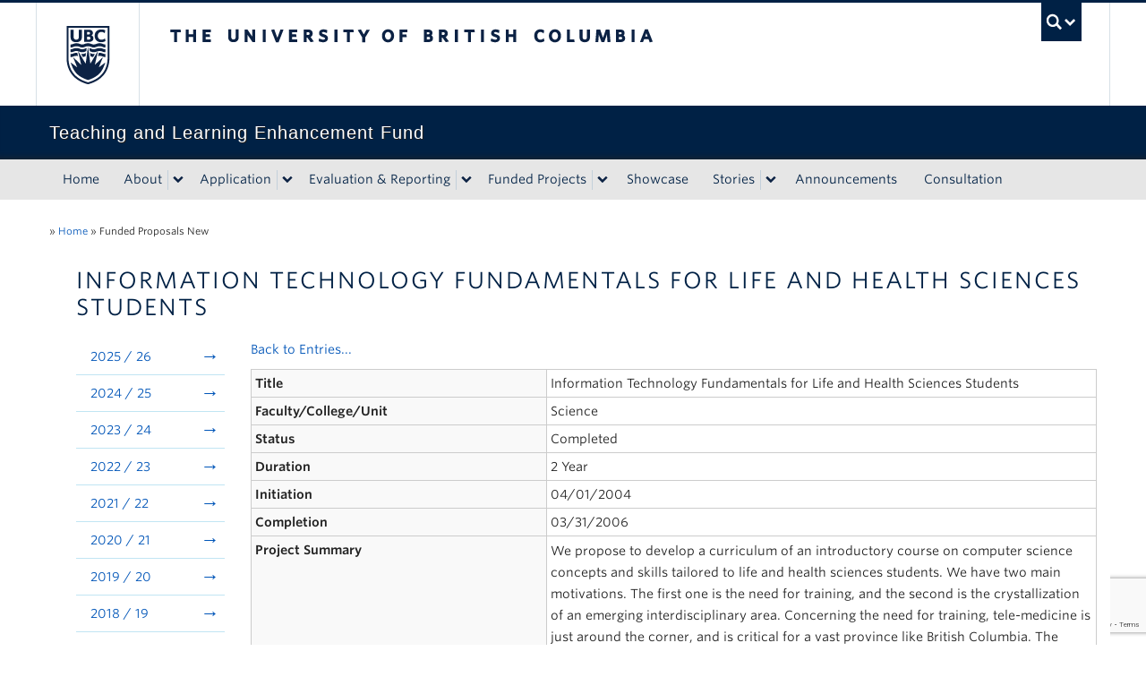

--- FILE ---
content_type: text/html; charset=UTF-8
request_url: https://tlef.ubc.ca/funded-proposals/entry/634/?sort=19&dir=desc
body_size: 83281
content:
<!DOCTYPE html>
<!--[if IEMobile 7]><html class="iem7 oldie" lang="en-US"><![endif]-->
<!--[if (IE 7)&!(IEMobile)]><html class="ie7 oldie" lang="en-US"><![endif]-->
<!--[if (IE 8)&!(IEMobile)]><html class="ie8 oldie" lang="en-US"><![endif]-->
<!--[if (IE 9)&!(IEMobile)]><html class="ie9" lang="en-US"><![endif]-->
<!--[[if (gt IE 9)|(gt IEMobile 7)]><!--><html lang="en-US"><!--<![endif]-->
<head>
<meta http-equiv="Content-Type" content="text/html; charset=UTF-8" />
<title>Funded Proposals New | Teaching and Learning Enhancement Fund</title>

<meta http-equiv="X-UA-Compatible" content="IE=edge,chrome=1" />
<meta name="viewport" content="width=device-width" /> <!-- needed for responsive -->
<link rel="dns-prefetch" href="//cdn.ubc.ca/" />

<!-- Stylesheets -->
<link href="https://cdn.ubc.ca/clf/7.0.4/css/ubc-clf-full-bw.min.css" rel="stylesheet">
	
<link rel="profile" href="https://gmpg.org/xfn/11" />

<link rel="pingback" href="https://tlef.ubc.ca/xmlrpc.php" />

<meta name='robots' content='max-image-preview:large' />

<!-- Google Tag Manager for WordPress by gtm4wp.com -->
<script data-cfasync="false" data-pagespeed-no-defer>
	var gtm4wp_datalayer_name = "dataLayer";
	var dataLayer = dataLayer || [];
</script>
<!-- End Google Tag Manager for WordPress by gtm4wp.com --><meta name="template" content="UBC Collab 1.0.5" />
<link rel='dns-prefetch' href='//cdn.ubc.ca' />
<link rel='dns-prefetch' href='//www.google.com' />
<link rel='dns-prefetch' href='//cloud.typography.com' />
<link rel="alternate" title="oEmbed (JSON)" type="application/json+oembed" href="https://tlef.ubc.ca/wp-json/oembed/1.0/embed?url=https%3A%2F%2Ftlef.ubc.ca%2Ffunded-proposals%2F" />
<link rel="alternate" title="oEmbed (XML)" type="text/xml+oembed" href="https://tlef.ubc.ca/wp-json/oembed/1.0/embed?url=https%3A%2F%2Ftlef.ubc.ca%2Ffunded-proposals%2F&#038;format=xml" />
<style id='wp-img-auto-sizes-contain-inline-css' type='text/css'>
img:is([sizes=auto i],[sizes^="auto," i]){contain-intrinsic-size:3000px 1500px}
/*# sourceURL=wp-img-auto-sizes-contain-inline-css */
</style>
<link rel='stylesheet' id='subpages-navigation-base-css' href='https://tlef.ubc.ca/wp-content/plugins/subpages-navigation/subpage-navigation-base.css?ver=6.9' type='text/css' media='all' />
<link rel='stylesheet' id='ubc-clf-whitney-css' href='https://cloud.typography.com/6804272/781004/css/fonts.css?ver=6.9' type='text/css' media='all' />
<link rel='stylesheet' id='ubc-collab-spotlight-css' href='https://tlef.ubc.ca/wp-content/themes/wp-hybrid-clf/inc/frontpage/spotlight/css/flexslider.css?ver=6.9' type='text/css' media='all' />
<style id='wp-emoji-styles-inline-css' type='text/css'>

	img.wp-smiley, img.emoji {
		display: inline !important;
		border: none !important;
		box-shadow: none !important;
		height: 1em !important;
		width: 1em !important;
		margin: 0 0.07em !important;
		vertical-align: -0.1em !important;
		background: none !important;
		padding: 0 !important;
	}
/*# sourceURL=wp-emoji-styles-inline-css */
</style>
<link rel='stylesheet' id='wp-block-library-css' href='https://tlef.ubc.ca/wp-includes/css/dist/block-library/style.min.css?ver=6.9' type='text/css' media='all' />
<style id='classic-theme-styles-inline-css' type='text/css'>
/*! This file is auto-generated */
.wp-block-button__link{color:#fff;background-color:#32373c;border-radius:9999px;box-shadow:none;text-decoration:none;padding:calc(.667em + 2px) calc(1.333em + 2px);font-size:1.125em}.wp-block-file__button{background:#32373c;color:#fff;text-decoration:none}
/*# sourceURL=/wp-includes/css/classic-themes.min.css */
</style>
<link rel='stylesheet' id='mediaelement-css' href='https://tlef.ubc.ca/wp-includes/js/mediaelement/mediaelementplayer-legacy.min.css?ver=4.2.17' type='text/css' media='all' />
<link rel='stylesheet' id='wp-mediaelement-css' href='https://tlef.ubc.ca/wp-includes/js/mediaelement/wp-mediaelement.min.css?ver=6.9' type='text/css' media='all' />
<link rel='stylesheet' id='view_editor_gutenberg_frontend_assets-css' href='https://tlef.ubc.ca/wp-content/plugins/wp-views/public/css/views-frontend.css?ver=3.6.18' type='text/css' media='all' />
<style id='view_editor_gutenberg_frontend_assets-inline-css' type='text/css'>
.wpv-sort-list-dropdown.wpv-sort-list-dropdown-style-default > span.wpv-sort-list,.wpv-sort-list-dropdown.wpv-sort-list-dropdown-style-default .wpv-sort-list-item {border-color: #cdcdcd;}.wpv-sort-list-dropdown.wpv-sort-list-dropdown-style-default .wpv-sort-list-item a {color: #444;background-color: #fff;}.wpv-sort-list-dropdown.wpv-sort-list-dropdown-style-default a:hover,.wpv-sort-list-dropdown.wpv-sort-list-dropdown-style-default a:focus {color: #000;background-color: #eee;}.wpv-sort-list-dropdown.wpv-sort-list-dropdown-style-default .wpv-sort-list-item.wpv-sort-list-current a {color: #000;background-color: #eee;}
.wpv-sort-list-dropdown.wpv-sort-list-dropdown-style-default > span.wpv-sort-list,.wpv-sort-list-dropdown.wpv-sort-list-dropdown-style-default .wpv-sort-list-item {border-color: #cdcdcd;}.wpv-sort-list-dropdown.wpv-sort-list-dropdown-style-default .wpv-sort-list-item a {color: #444;background-color: #fff;}.wpv-sort-list-dropdown.wpv-sort-list-dropdown-style-default a:hover,.wpv-sort-list-dropdown.wpv-sort-list-dropdown-style-default a:focus {color: #000;background-color: #eee;}.wpv-sort-list-dropdown.wpv-sort-list-dropdown-style-default .wpv-sort-list-item.wpv-sort-list-current a {color: #000;background-color: #eee;}.wpv-sort-list-dropdown.wpv-sort-list-dropdown-style-grey > span.wpv-sort-list,.wpv-sort-list-dropdown.wpv-sort-list-dropdown-style-grey .wpv-sort-list-item {border-color: #cdcdcd;}.wpv-sort-list-dropdown.wpv-sort-list-dropdown-style-grey .wpv-sort-list-item a {color: #444;background-color: #eeeeee;}.wpv-sort-list-dropdown.wpv-sort-list-dropdown-style-grey a:hover,.wpv-sort-list-dropdown.wpv-sort-list-dropdown-style-grey a:focus {color: #000;background-color: #e5e5e5;}.wpv-sort-list-dropdown.wpv-sort-list-dropdown-style-grey .wpv-sort-list-item.wpv-sort-list-current a {color: #000;background-color: #e5e5e5;}
.wpv-sort-list-dropdown.wpv-sort-list-dropdown-style-default > span.wpv-sort-list,.wpv-sort-list-dropdown.wpv-sort-list-dropdown-style-default .wpv-sort-list-item {border-color: #cdcdcd;}.wpv-sort-list-dropdown.wpv-sort-list-dropdown-style-default .wpv-sort-list-item a {color: #444;background-color: #fff;}.wpv-sort-list-dropdown.wpv-sort-list-dropdown-style-default a:hover,.wpv-sort-list-dropdown.wpv-sort-list-dropdown-style-default a:focus {color: #000;background-color: #eee;}.wpv-sort-list-dropdown.wpv-sort-list-dropdown-style-default .wpv-sort-list-item.wpv-sort-list-current a {color: #000;background-color: #eee;}.wpv-sort-list-dropdown.wpv-sort-list-dropdown-style-grey > span.wpv-sort-list,.wpv-sort-list-dropdown.wpv-sort-list-dropdown-style-grey .wpv-sort-list-item {border-color: #cdcdcd;}.wpv-sort-list-dropdown.wpv-sort-list-dropdown-style-grey .wpv-sort-list-item a {color: #444;background-color: #eeeeee;}.wpv-sort-list-dropdown.wpv-sort-list-dropdown-style-grey a:hover,.wpv-sort-list-dropdown.wpv-sort-list-dropdown-style-grey a:focus {color: #000;background-color: #e5e5e5;}.wpv-sort-list-dropdown.wpv-sort-list-dropdown-style-grey .wpv-sort-list-item.wpv-sort-list-current a {color: #000;background-color: #e5e5e5;}.wpv-sort-list-dropdown.wpv-sort-list-dropdown-style-blue > span.wpv-sort-list,.wpv-sort-list-dropdown.wpv-sort-list-dropdown-style-blue .wpv-sort-list-item {border-color: #0099cc;}.wpv-sort-list-dropdown.wpv-sort-list-dropdown-style-blue .wpv-sort-list-item a {color: #444;background-color: #cbddeb;}.wpv-sort-list-dropdown.wpv-sort-list-dropdown-style-blue a:hover,.wpv-sort-list-dropdown.wpv-sort-list-dropdown-style-blue a:focus {color: #000;background-color: #95bedd;}.wpv-sort-list-dropdown.wpv-sort-list-dropdown-style-blue .wpv-sort-list-item.wpv-sort-list-current a {color: #000;background-color: #95bedd;}
/*# sourceURL=view_editor_gutenberg_frontend_assets-inline-css */
</style>
<style id='global-styles-inline-css' type='text/css'>
:root{--wp--preset--aspect-ratio--square: 1;--wp--preset--aspect-ratio--4-3: 4/3;--wp--preset--aspect-ratio--3-4: 3/4;--wp--preset--aspect-ratio--3-2: 3/2;--wp--preset--aspect-ratio--2-3: 2/3;--wp--preset--aspect-ratio--16-9: 16/9;--wp--preset--aspect-ratio--9-16: 9/16;--wp--preset--color--black: #000000;--wp--preset--color--cyan-bluish-gray: #abb8c3;--wp--preset--color--white: #ffffff;--wp--preset--color--pale-pink: #f78da7;--wp--preset--color--vivid-red: #cf2e2e;--wp--preset--color--luminous-vivid-orange: #ff6900;--wp--preset--color--luminous-vivid-amber: #fcb900;--wp--preset--color--light-green-cyan: #7bdcb5;--wp--preset--color--vivid-green-cyan: #00d084;--wp--preset--color--pale-cyan-blue: #8ed1fc;--wp--preset--color--vivid-cyan-blue: #0693e3;--wp--preset--color--vivid-purple: #9b51e0;--wp--preset--color--ubc-white: #ffffff;--wp--preset--color--ubc-black: #222222;--wp--preset--color--ubc-blue: #002145;--wp--preset--color--ubc-secondary-blue: #0055b7;--wp--preset--color--ubc-tertiary-blue: #00a7e1;--wp--preset--color--ubc-quaternary-blue: #40b4e5;--wp--preset--color--ubc-quinary-blue: #6ec4e8;--wp--preset--color--ubc-senary-blue: #97d4e9;--wp--preset--gradient--vivid-cyan-blue-to-vivid-purple: linear-gradient(135deg,rgb(6,147,227) 0%,rgb(155,81,224) 100%);--wp--preset--gradient--light-green-cyan-to-vivid-green-cyan: linear-gradient(135deg,rgb(122,220,180) 0%,rgb(0,208,130) 100%);--wp--preset--gradient--luminous-vivid-amber-to-luminous-vivid-orange: linear-gradient(135deg,rgb(252,185,0) 0%,rgb(255,105,0) 100%);--wp--preset--gradient--luminous-vivid-orange-to-vivid-red: linear-gradient(135deg,rgb(255,105,0) 0%,rgb(207,46,46) 100%);--wp--preset--gradient--very-light-gray-to-cyan-bluish-gray: linear-gradient(135deg,rgb(238,238,238) 0%,rgb(169,184,195) 100%);--wp--preset--gradient--cool-to-warm-spectrum: linear-gradient(135deg,rgb(74,234,220) 0%,rgb(151,120,209) 20%,rgb(207,42,186) 40%,rgb(238,44,130) 60%,rgb(251,105,98) 80%,rgb(254,248,76) 100%);--wp--preset--gradient--blush-light-purple: linear-gradient(135deg,rgb(255,206,236) 0%,rgb(152,150,240) 100%);--wp--preset--gradient--blush-bordeaux: linear-gradient(135deg,rgb(254,205,165) 0%,rgb(254,45,45) 50%,rgb(107,0,62) 100%);--wp--preset--gradient--luminous-dusk: linear-gradient(135deg,rgb(255,203,112) 0%,rgb(199,81,192) 50%,rgb(65,88,208) 100%);--wp--preset--gradient--pale-ocean: linear-gradient(135deg,rgb(255,245,203) 0%,rgb(182,227,212) 50%,rgb(51,167,181) 100%);--wp--preset--gradient--electric-grass: linear-gradient(135deg,rgb(202,248,128) 0%,rgb(113,206,126) 100%);--wp--preset--gradient--midnight: linear-gradient(135deg,rgb(2,3,129) 0%,rgb(40,116,252) 100%);--wp--preset--font-size--small: 13px;--wp--preset--font-size--medium: 20px;--wp--preset--font-size--large: 36px;--wp--preset--font-size--x-large: 42px;--wp--preset--spacing--20: 0.44rem;--wp--preset--spacing--30: 0.67rem;--wp--preset--spacing--40: 1rem;--wp--preset--spacing--50: 1.5rem;--wp--preset--spacing--60: 2.25rem;--wp--preset--spacing--70: 3.38rem;--wp--preset--spacing--80: 5.06rem;--wp--preset--shadow--natural: 6px 6px 9px rgba(0, 0, 0, 0.2);--wp--preset--shadow--deep: 12px 12px 50px rgba(0, 0, 0, 0.4);--wp--preset--shadow--sharp: 6px 6px 0px rgba(0, 0, 0, 0.2);--wp--preset--shadow--outlined: 6px 6px 0px -3px rgb(255, 255, 255), 6px 6px rgb(0, 0, 0);--wp--preset--shadow--crisp: 6px 6px 0px rgb(0, 0, 0);}:where(.is-layout-flex){gap: 0.5em;}:where(.is-layout-grid){gap: 0.5em;}body .is-layout-flex{display: flex;}.is-layout-flex{flex-wrap: wrap;align-items: center;}.is-layout-flex > :is(*, div){margin: 0;}body .is-layout-grid{display: grid;}.is-layout-grid > :is(*, div){margin: 0;}:where(.wp-block-columns.is-layout-flex){gap: 2em;}:where(.wp-block-columns.is-layout-grid){gap: 2em;}:where(.wp-block-post-template.is-layout-flex){gap: 1.25em;}:where(.wp-block-post-template.is-layout-grid){gap: 1.25em;}.has-black-color{color: var(--wp--preset--color--black) !important;}.has-cyan-bluish-gray-color{color: var(--wp--preset--color--cyan-bluish-gray) !important;}.has-white-color{color: var(--wp--preset--color--white) !important;}.has-pale-pink-color{color: var(--wp--preset--color--pale-pink) !important;}.has-vivid-red-color{color: var(--wp--preset--color--vivid-red) !important;}.has-luminous-vivid-orange-color{color: var(--wp--preset--color--luminous-vivid-orange) !important;}.has-luminous-vivid-amber-color{color: var(--wp--preset--color--luminous-vivid-amber) !important;}.has-light-green-cyan-color{color: var(--wp--preset--color--light-green-cyan) !important;}.has-vivid-green-cyan-color{color: var(--wp--preset--color--vivid-green-cyan) !important;}.has-pale-cyan-blue-color{color: var(--wp--preset--color--pale-cyan-blue) !important;}.has-vivid-cyan-blue-color{color: var(--wp--preset--color--vivid-cyan-blue) !important;}.has-vivid-purple-color{color: var(--wp--preset--color--vivid-purple) !important;}.has-black-background-color{background-color: var(--wp--preset--color--black) !important;}.has-cyan-bluish-gray-background-color{background-color: var(--wp--preset--color--cyan-bluish-gray) !important;}.has-white-background-color{background-color: var(--wp--preset--color--white) !important;}.has-pale-pink-background-color{background-color: var(--wp--preset--color--pale-pink) !important;}.has-vivid-red-background-color{background-color: var(--wp--preset--color--vivid-red) !important;}.has-luminous-vivid-orange-background-color{background-color: var(--wp--preset--color--luminous-vivid-orange) !important;}.has-luminous-vivid-amber-background-color{background-color: var(--wp--preset--color--luminous-vivid-amber) !important;}.has-light-green-cyan-background-color{background-color: var(--wp--preset--color--light-green-cyan) !important;}.has-vivid-green-cyan-background-color{background-color: var(--wp--preset--color--vivid-green-cyan) !important;}.has-pale-cyan-blue-background-color{background-color: var(--wp--preset--color--pale-cyan-blue) !important;}.has-vivid-cyan-blue-background-color{background-color: var(--wp--preset--color--vivid-cyan-blue) !important;}.has-vivid-purple-background-color{background-color: var(--wp--preset--color--vivid-purple) !important;}.has-black-border-color{border-color: var(--wp--preset--color--black) !important;}.has-cyan-bluish-gray-border-color{border-color: var(--wp--preset--color--cyan-bluish-gray) !important;}.has-white-border-color{border-color: var(--wp--preset--color--white) !important;}.has-pale-pink-border-color{border-color: var(--wp--preset--color--pale-pink) !important;}.has-vivid-red-border-color{border-color: var(--wp--preset--color--vivid-red) !important;}.has-luminous-vivid-orange-border-color{border-color: var(--wp--preset--color--luminous-vivid-orange) !important;}.has-luminous-vivid-amber-border-color{border-color: var(--wp--preset--color--luminous-vivid-amber) !important;}.has-light-green-cyan-border-color{border-color: var(--wp--preset--color--light-green-cyan) !important;}.has-vivid-green-cyan-border-color{border-color: var(--wp--preset--color--vivid-green-cyan) !important;}.has-pale-cyan-blue-border-color{border-color: var(--wp--preset--color--pale-cyan-blue) !important;}.has-vivid-cyan-blue-border-color{border-color: var(--wp--preset--color--vivid-cyan-blue) !important;}.has-vivid-purple-border-color{border-color: var(--wp--preset--color--vivid-purple) !important;}.has-vivid-cyan-blue-to-vivid-purple-gradient-background{background: var(--wp--preset--gradient--vivid-cyan-blue-to-vivid-purple) !important;}.has-light-green-cyan-to-vivid-green-cyan-gradient-background{background: var(--wp--preset--gradient--light-green-cyan-to-vivid-green-cyan) !important;}.has-luminous-vivid-amber-to-luminous-vivid-orange-gradient-background{background: var(--wp--preset--gradient--luminous-vivid-amber-to-luminous-vivid-orange) !important;}.has-luminous-vivid-orange-to-vivid-red-gradient-background{background: var(--wp--preset--gradient--luminous-vivid-orange-to-vivid-red) !important;}.has-very-light-gray-to-cyan-bluish-gray-gradient-background{background: var(--wp--preset--gradient--very-light-gray-to-cyan-bluish-gray) !important;}.has-cool-to-warm-spectrum-gradient-background{background: var(--wp--preset--gradient--cool-to-warm-spectrum) !important;}.has-blush-light-purple-gradient-background{background: var(--wp--preset--gradient--blush-light-purple) !important;}.has-blush-bordeaux-gradient-background{background: var(--wp--preset--gradient--blush-bordeaux) !important;}.has-luminous-dusk-gradient-background{background: var(--wp--preset--gradient--luminous-dusk) !important;}.has-pale-ocean-gradient-background{background: var(--wp--preset--gradient--pale-ocean) !important;}.has-electric-grass-gradient-background{background: var(--wp--preset--gradient--electric-grass) !important;}.has-midnight-gradient-background{background: var(--wp--preset--gradient--midnight) !important;}.has-small-font-size{font-size: var(--wp--preset--font-size--small) !important;}.has-medium-font-size{font-size: var(--wp--preset--font-size--medium) !important;}.has-large-font-size{font-size: var(--wp--preset--font-size--large) !important;}.has-x-large-font-size{font-size: var(--wp--preset--font-size--x-large) !important;}
:where(.wp-block-post-template.is-layout-flex){gap: 1.25em;}:where(.wp-block-post-template.is-layout-grid){gap: 1.25em;}
:where(.wp-block-term-template.is-layout-flex){gap: 1.25em;}:where(.wp-block-term-template.is-layout-grid){gap: 1.25em;}
:where(.wp-block-columns.is-layout-flex){gap: 2em;}:where(.wp-block-columns.is-layout-grid){gap: 2em;}
:root :where(.wp-block-pullquote){font-size: 1.5em;line-height: 1.6;}
/*# sourceURL=global-styles-inline-css */
</style>
<link rel='stylesheet' id='tab-shortcode-css' href='https://tlef.ubc.ca/wp-content/plugins/tabs-shortcode/tab.min.css?ver=6.9' type='text/css' media='all' />
<link rel='stylesheet' id='tablepress-tabletools-css-css' href='https://tlef.ubc.ca/wp-content/plugins/tablepress-datatables-tabletools/css/TableTools.min.css?ver=2.1.5' type='text/css' media='all' />
<link rel='stylesheet' id='gravityview_az_entry_filter-css' href='https://tlef.ubc.ca/wp-content/plugins/gravityview-az-filters/assets/css/gravityview-az-filters.css?ver=6.9' type='text/css' media='all' />
<link rel='stylesheet' id='content-visibility-public-css' href='https://tlef.ubc.ca/wp-content/plugins/content-visibility/includes/public/content-visibility-public.css?ver=6.9' type='text/css' media='all' />
<link rel='stylesheet' id='style-css' href='https://tlef.ubc.ca/wp-content/themes/wp-hybrid-clf/style.css?ver=202208101238' type='text/css' media='all' />
<link rel='stylesheet' id='fancybox-css' href='https://tlef.ubc.ca/wp-content/plugins/easy-fancybox/fancybox/1.5.4/jquery.fancybox.min.css?ver=6.9' type='text/css' media='screen' />
<style id='fancybox-inline-css' type='text/css'>
#fancybox-outer{background:#ffffff}#fancybox-content{background:#ffffff;border-color:#ffffff;color:#000000;}#fancybox-title,#fancybox-title-float-main{color:#fff}
/*# sourceURL=fancybox-inline-css */
</style>
<link rel='stylesheet' id='tablepress-default-css' href='https://tlef.ubc.ca/wp-content/plugins/tablepress/css/build/default.css?ver=3.2.6' type='text/css' media='all' />
<link rel='stylesheet' id='gravityview_font-css' href='https://tlef.ubc.ca/wp-content/plugins/gravityview/assets/css/font.css?ver=2.25' type='text/css' media='all' />
<link rel='stylesheet' id='gravityview_default_style-css' href='https://tlef.ubc.ca/wp-content/plugins/gravityview/templates/css/gv-default-styles.css?ver=2.25' type='text/css' media='all' />
<link rel='stylesheet' id='gravityview_style_default_table-css' href='https://tlef.ubc.ca/wp-content/plugins/gravityview/templates/css/table-view.css?ver=2.25' type='text/css' media='all' />
<script type="text/javascript" src="https://tlef.ubc.ca/wp-content/plugins/wp-views/vendor/toolset/common-es/public/toolset-common-es-frontend.js?ver=174000" id="toolset-common-es-frontend-js"></script>
<script type="text/javascript" src="https://tlef.ubc.ca/wp-content/plugins/enable-jquery-migrate-helper/js/jquery/jquery-1.12.4-wp.js?ver=1.12.4-wp" id="jquery-core-js"></script>
<script type="text/javascript" src="https://tlef.ubc.ca/wp-content/plugins/enable-jquery-migrate-helper/js/jquery-migrate/jquery-migrate-1.4.1-wp.js?ver=1.4.1-wp" id="jquery-migrate-js"></script>
<script type="text/javascript" src="https://tlef.ubc.ca/wp-content/themes/wp-hybrid-clf/inc/navigation/js/navigation-base.js?ver=6.9" id="clf-navigation-base-js"></script>
<script type="text/javascript" id="ubc-ga-shim-js-extra">
/* <![CDATA[ */
var js_errors = {"wpajaxurl":"https://tlef.ubc.ca/wp-admin/admin-ajax.php","nonce":"a1ab4798d1"};
//# sourceURL=ubc-ga-shim-js-extra
/* ]]> */
</script>
<script type="text/javascript" src="https://tlef.ubc.ca/wp-content/mu-plugins/ubc-google-analytics/js/ubc-google-analytics-shim.js" id="ubc-ga-shim-js"></script>
<link rel="https://api.w.org/" href="https://tlef.ubc.ca/wp-json/" /><link rel="alternate" title="JSON" type="application/json" href="https://tlef.ubc.ca/wp-json/wp/v2/pages/3293" /><link rel="canonical" href="https://tlef.ubc.ca/funded-proposals/" />
<link rel='shortlink' href='https://tlef.ubc.ca/?p=3293' />
<script src='//sites.olt.ubc.ca/?dm=b6eb8c9d941339a1ea180d53b7bb73ed&amp;action=load&amp;blogid=2016&amp;siteid=1&amp;t=277484851&amp;back=https%3A%2F%2Ftlef.ubc.ca%2Ffunded-proposals%2Fentry%2F634%2F%3Fsort%3D19%26dir%3Ddesc' type='text/javascript'></script>	<script>
	if ( document.location.protocol != "https:" ) {
		document.location = document.URL.replace(/^http:/i, "https:");
	}
	</script>
	
<!-- Google Tag Manager for WordPress by gtm4wp.com -->
<!-- GTM Container placement set to automatic -->
<script data-cfasync="false" data-pagespeed-no-defer type="text/javascript">
	var dataLayer_content = {"pagePostType":"page","pagePostType2":"single-page","pagePostAuthor":"adrianab"};
	dataLayer.push( dataLayer_content );
</script>
<script data-cfasync="false" data-pagespeed-no-defer type="text/javascript">
(function(w,d,s,l,i){w[l]=w[l]||[];w[l].push({'gtm.start':
new Date().getTime(),event:'gtm.js'});var f=d.getElementsByTagName(s)[0],
j=d.createElement(s),dl=l!='dataLayer'?'&l='+l:'';j.async=true;j.src=
'//www.googletagmanager.com/gtm.js?id='+i+dl;f.parentNode.insertBefore(j,f);
})(window,document,'script','dataLayer','GTM-PPN74P6');
</script>
<!-- End Google Tag Manager for WordPress by gtm4wp.com --><link rel='stylesheet' id='custom-css-css'  href='//tlef.ubc.ca/files/custom-css/custom-css-1740698245.min.css' type='text/css' media='all' />
<!--[if lte IE 7]>
<link href="https://cdn.ubc.ca/clf/7.0.4/css/font-awesome-ie7.css" rel="stylesheet">
<![endif]-->
<!-- Le HTML5 shim, for IE6-8 support of HTML5 elements -->
<!--[if lt IE 9]>
<script src="//cdn.ubc.ca/clf/html5shiv.min.js"></script>
<![endif]-->

<!-- Le fav and touch icons -->
<link rel="shortcut icon" href="https://cdn.ubc.ca/clf/7.0.4/img/favicon.ico">
<link rel="apple-touch-icon-precomposed" sizes="144x144" href="https://cdn.ubc.ca/clf/7.0.4/img/apple-touch-icon-144-precomposed.png">
<link rel="apple-touch-icon-precomposed" sizes="114x114" href="https://cdn.ubc.ca/clf/7.0.4/img/apple-touch-icon-114-precomposed.png">
<link rel="apple-touch-icon-precomposed" sizes="72x72" href="https://cdn.ubc.ca/clf/7.0.4/img/apple-touch-icon-72-precomposed.png">
<link rel="apple-touch-icon-precomposed" href="https://cdn.ubc.ca/clf/7.0.4/img/apple-touch-icon-57-precomposed.png">
<style type="text/css" media="screen">#ubc7-unit { background: #002145; }</style>
 <script> window.addEventListener("load",function(){ var c={script:false,link:false}; function ls(s) { if(!['script','link'].includes(s)||c[s]){return;}c[s]=true; var d=document,f=d.getElementsByTagName(s)[0],j=d.createElement(s); if(s==='script'){j.async=true;j.src='https://tlef.ubc.ca/wp-content/plugins/wp-views/vendor/toolset/blocks/public/js/frontend.js?v=1.6.14';}else{ j.rel='stylesheet';j.href='https://tlef.ubc.ca/wp-content/plugins/wp-views/vendor/toolset/blocks/public/css/style.css?v=1.6.14';} f.parentNode.insertBefore(j, f); }; function ex(){ls('script');ls('link')} window.addEventListener("scroll", ex, {once: true}); if (('IntersectionObserver' in window) && ('IntersectionObserverEntry' in window) && ('intersectionRatio' in window.IntersectionObserverEntry.prototype)) { var i = 0, fb = document.querySelectorAll("[class^='tb-']"), o = new IntersectionObserver(es => { es.forEach(e => { o.unobserve(e.target); if (e.intersectionRatio > 0) { ex();o.disconnect();}else{ i++;if(fb.length>i){o.observe(fb[i])}} }) }); if (fb.length) { o.observe(fb[i]) } } }) </script>
	<noscript>
		<link rel="stylesheet" href="https://tlef.ubc.ca/wp-content/plugins/wp-views/vendor/toolset/blocks/public/css/style.css">
	</noscript><style type="text/css">
/* <![CDATA[ */
img.latex { vertical-align: middle; border: none; }
/* ]]> */
</style>
<!-- CSS FROM META BOX -->
	 			<style type="text/css">@import url('https://maxcdn.bootstrapcdn.com/font-awesome/4.7.0/css/font-awesome.min.css');
.swap-data 				{display: none}
tbody tr td 				{align-items: center;}
table > thead > tr 			{background: #2f5d7c;color: #FFF;height: 50px;}
table > thead > tr a 			{color: #FFF;}
tfoot 					{display: none;}
table.gv-table-view 			{font-size: 90%;} /*  width: auto!important; // Jan292019 (JK)*/
table.gv-table-view tbody tr 		{border-bottom: 1px solid #ccc;}
table.gv-table-view tbody tr td 	{border: none !important; } /*padding-left: 20px;*//*Jan102019 (JK)*/

/*Jan102019 (JK)*/
/*table.gv-table-view thead tr, 
table.gv-table-view tbody tr 		{ 
  display: grid;
  grid-template-columns: 90px 100px 100px 110px 100fr 70px 70px 80px 60px 70px;
  grid-auto-rows: minmax(50px, auto);
}*/
table.gv-table-view thead tr, 
table.gv-table-view tbody tr 		{
  display: grid;
  grid-template-columns: 80px 80px 80px 110px auto 70px 70px 60px 60px 70px;
  grid-auto-rows: minmax(50px, auto);
}
/*End*/
.gv-field-label 			{display: inline-flex;}
td.organization 			{grid-column: 4;grid-row: 1/4;}
td.project-title 			{grid-column: 5;grid-row: 1/4;}
td.project-status 			{grid-column: 8;grid-row: 1/4;}
td.project-report 			{grid-column: 9;grid-row: 1/4;}

td.funding-year 			{}
td.organization 			{}
td.principal-investigator 		{}
td.project-title 			{}
td.funded-amount 			{color: green;}
td.showcase img 			{float: right; /*width: 75%; margin-right: 5px;*/}
tr.funding_details span 		{font-size: 150%;color: #0680A6;font-weight: lighter;}

#container h1.page-title 		{font-size: 180%;}

.gv-edit-entry-wrapper .gform_wrapper   {display: block!important;}
.gv-container .project-report img	{display: inline-block!important;}
.project-report 			{text-align: center;}

.gv-search-box label 			{display: none;}
.gv-widget-search 			{display: grid; grid-template-columns: 1fr 1fr 1fr 1fr; grid-gap: 10px; margin: 0px;}
.gv-widget-search .gv-search-field-select {margin: 10px 0 0 0;}
.gv-search-box.gv-search-field-text	{width: 100%}
.gv-widget-search select 		{width: 100%; margin: 0;}
.gv-widget-search p 			{margin: 0; padding: 0;}
[class*='gv-grid-col-'] 		{padding: 0 10px; margin-bottom: 10px;}
a.button.gv-search-clear		{border: 1px solid #999; line-height: 22px; padding: 0 10px; text-decoration: none; margin: 0 10px; background: #f1f1f1; color: buttontext; }

.gv-no-results 				{grid-column: 1/10;}
.gv-grid-col-1-1			{border-radius: 7px; background: #fafafa; }


@media (max-width: 767px) and (min-width: 481px) {
  .gv-widget-search {
    display: grid; 
    grid-template-columns: 1fr 1fr; 
    grid-gap: 10px; 
    margin: 0px;
  }
}

@media (max-width: 480px) {
  .gv-widget-search {
    display: grid; 
    grid-template-columns: 1fr; 
    grid-gap: 10px; 
    margin: 0px;
  }
  
}

@media (min-width: 1200px) {
  .row-fluid .span9 {
    width: auto;
  }
}

#primary-secondary.sidebar 		{display: none;}
table.gv-table-view-content tbody th 	{background: #f9f9f9;}
table.gv-table-view-content tbody tr.funded-amount td {color: green;}
a.button.gv-search-clear 		{display: inline-block;
    padding: 4px 12px;
    margin-bottom: 0;
    font-size: 14px;
    line-height: 20px;
}</style>
</head>

<body class="wp-singular page-template-default page page-id-3293 page-parent wp-theme-wp-hybrid-clf full-width l2-column-sm l2-column page-funded-proposals page-3293 chrome primary-active secondary-inactive subsidiary-inactive">


<div id="body-container" >

		
			<!-- UBC Global Utility Menu -->
        <div class="collapse expand" id="ubc7-global-menu">
            <div id="ubc7-search" class="expand">
            	<div class="container">                <div id="ubc7-search-box">
                    <form class="form-search" method="get" action="//www.ubc.ca/search/refine/" role="search">
                        <input aria-label="Search Teaching and Learning Enhancement Fund" type="text" name="q" placeholder="Search Teaching and Learning Enhancement Fund" class="input-xlarge search-query">
                        <input type="hidden" name="label" value="Teaching and Learning Enhancement Fund" />
                        <input type="hidden" name="site" value="*.ubc.ca" />
                        <button type="submit" class="btn">Search</button>
                    </form>
                </div>
                </div>            </div>
            <div class="container">            <div id="ubc7-global-header" class="expand">
                <!-- Global Utility Header from CDN -->
            </div>
            </div>        </div>
        <!-- End of UBC Global Utility Menu -->
			<!-- UBC Header -->
        <header id="ubc7-header" class="row-fluid expand" role="banner">
        	<div class="container">            <div class="span1">
                <div id="ubc7-logo">
                    <a href="https://www.ubc.ca" title="The University of British Columbia (UBC)">The University of British Columbia</a>
                </div>
            </div>
            <div class="span2">
                <div id="ubc7-apom">
                    <a href="https://cdn.ubc.ca/clf/ref/aplaceofmind" title="UBC a place of mind">UBC - A Place of Mind</a>
                </div>
            </div>
            <div class="span9" id="ubc7-wordmark-block">
                <div id="ubc7-wordmark">
                    <a href="https://www.ubc.ca/" title="The University of British Columbia (UBC)">The University of British Columbia</a>
                                    </div>
                <div id="ubc7-global-utility">
                    <button type="button" data-toggle="collapse" data-target="#ubc7-global-menu"><span>UBC Search</span></button>
                    <noscript><a id="ubc7-global-utility-no-script" href="https://www.ubc.ca/" title="UBC Search">UBC Search</a></noscript>
                </div>
            </div>
            </div>        </header>
        <!-- End of UBC Header -->

		 	<!-- UBC Unit Identifier -->
        <div id="ubc7-unit" class="row-fluid expand">
        	<div class="container">            <div class="span12">
                <!-- Mobile Menu Icon -->
                <div class="navbar">
                    <a class="btn btn-navbar" data-toggle="collapse" data-target="#ubc7-unit-navigation">
                        <span class="icon-bar"></span>
                        <span class="icon-bar"></span>
                        <span class="icon-bar"></span>
                    </a>
                </div>
                <!-- Unit Name -->
                <div id="ubc7-unit-name" class="ubc7-single-element">
                    <a href="/" title="Teaching and Learning Enhancement Fund"><span id="ubc7-unit-faculty"></span><span id="ubc7-unit-identifier">Teaching and Learning Enhancement Fund</span></a>
                </div>
            </div>
            </div>        </div>
        <!-- End of UBC Unit Identifier -->
			<!-- UBC Unit Navigation -->
        <div id="ubc7-unit-menu" class="navbar expand" role="navigation">
            <div class="navbar-inner expand">
                <div class="container">
                 <div id="ubc7-unit-navigation" class="nav-collapse collapse"><ul id="menu-top-nav" class="nav"><li id="menu-item-4101" class="menu-item menu-item-type-post_type menu-item-object-page menu-item-home menu-item-4101"><a href="https://tlef.ubc.ca/">Home</a></li>
<li id="menu-item-1411" class="menu-item menu-item-type-post_type menu-item-object-page menu-item-has-children dropdown menu-item-1411"><div class="btn-group"><a class="btn" href="https://tlef.ubc.ca/about/">About</a><button class="btn droptown-toggle" aria-haspopup="true" aria-expanded="false" aria-label="expand About menu" data-toggle="dropdown"><span aria-hidden="true" class="ubc7-arrow blue down-arrow"></span></button>
<ul class="dropdown-menu">
	<li id="menu-item-3772" class="menu-item menu-item-type-post_type menu-item-object-page menu-item-3772"><a href="https://tlef.ubc.ca/about/tlef-applications/">TLEF Program</a></li>
	<li id="menu-item-1421" class="menu-item menu-item-type-post_type menu-item-object-page menu-item-1421"><a href="https://tlef.ubc.ca/about/adjudication-committee/">2025/26 TLEF Adjudication Committee</a></li>
</ul></div>
</li>
<li id="menu-item-2782" class="menu-item menu-item-type-post_type menu-item-object-page menu-item-has-children dropdown menu-item-2782"><div class="btn-group"><a class="btn" href="https://tlef.ubc.ca/application/">Application</a><button class="btn droptown-toggle" aria-haspopup="true" aria-expanded="false" aria-label="expand Application menu" data-toggle="dropdown"><span aria-hidden="true" class="ubc7-arrow blue down-arrow"></span></button>
<ul class="dropdown-menu">
	<li id="menu-item-1412" class="menu-item menu-item-type-post_type menu-item-object-page menu-item-1412"><a href="https://tlef.ubc.ca/application/tlef-criteria/">Criteria</a></li>
	<li id="menu-item-1413" class="menu-item menu-item-type-post_type menu-item-object-page menu-item-1413"><a href="https://tlef.ubc.ca/application/application-process/">Process</a></li>
	<li id="menu-item-3972" class="menu-item menu-item-type-post_type menu-item-object-page menu-item-3972"><a href="https://tlef.ubc.ca/application/templates/">Templates</a></li>
	<li id="menu-item-7207" class="menu-item menu-item-type-post_type menu-item-object-page menu-item-7207"><a href="https://tlef.ubc.ca/application/developing-your-tlef-budget/">Budget Considerations</a></li>
	<li id="menu-item-4299" class="menu-item menu-item-type-post_type menu-item-object-page menu-item-has-children dropdown menu-item-4299"><a href="https://tlef.ubc.ca/application/special-call/">Special Call</a>
	<ul class="dropdown-menu">
		<li id="menu-item-4724" class="menu-item menu-item-type-post_type menu-item-object-page menu-item-4724"><a href="https://tlef.ubc.ca/application/special-call/uper/program-evaluation-renewal-criteria/">Program Evaluation &#038; Renewal: Criteria</a></li>
		<li id="menu-item-4723" class="menu-item menu-item-type-post_type menu-item-object-page menu-item-4723"><a href="https://tlef.ubc.ca/previously-funded-proposals/program-renewal/">Program Evaluation &#038; Renewal: Funded Projects</a></li>
		<li id="menu-item-4725" class="menu-item menu-item-type-post_type menu-item-object-page menu-item-4725"><a href="https://tlef.ubc.ca/application/special-call/uper/ubc-curriculum-cycle/">UBC Curriculum Cycle</a></li>
</ul>
</li>
	<li id="menu-item-1415" class="menu-item menu-item-type-post_type menu-item-object-page menu-item-1415"><a href="https://tlef.ubc.ca/application/frequently-asked-questions/">FAQ</a></li>
	<li id="menu-item-1419" class="menu-item menu-item-type-post_type menu-item-object-page menu-item-1419"><a href="https://tlef.ubc.ca/application/workshop/">General Support</a></li>
</ul></div>
</li>
<li id="menu-item-1416" class="menu-item menu-item-type-post_type menu-item-object-page menu-item-has-children dropdown menu-item-1416"><div class="btn-group"><a class="btn" href="https://tlef.ubc.ca/evaluation-reporting/">Evaluation &#038; Reporting</a><button class="btn droptown-toggle" aria-haspopup="true" aria-expanded="false" aria-label="expand Evaluation &#038; Reporting menu" data-toggle="dropdown"><span aria-hidden="true" class="ubc7-arrow blue down-arrow"></span></button>
<ul class="dropdown-menu">
	<li id="menu-item-3717" class="menu-item menu-item-type-post_type menu-item-object-page menu-item-3717"><a href="https://tlef.ubc.ca/evaluation-reporting/project-evaluation/">Project Evaluation</a></li>
	<li id="menu-item-3716" class="menu-item menu-item-type-post_type menu-item-object-page menu-item-3716"><a href="https://tlef.ubc.ca/evaluation-reporting/reporting/">Reporting</a></li>
	<li id="menu-item-5847" class="menu-item menu-item-type-post_type menu-item-object-page menu-item-5847"><a href="https://tlef.ubc.ca/evaluation-reporting/scholarly-outputs/">TLEF Scholarly Outputs</a></li>
</ul></div>
</li>
<li id="menu-item-1414" class="menu-item menu-item-type-post_type menu-item-object-page menu-item-has-children dropdown menu-item-1414"><div class="btn-group"><a class="btn" href="https://tlef.ubc.ca/previously-funded-proposals/">Funded Projects</a><button class="btn droptown-toggle" aria-haspopup="true" aria-expanded="false" aria-label="expand Funded Projects menu" data-toggle="dropdown"><span aria-hidden="true" class="ubc7-arrow blue down-arrow"></span></button>
<ul class="dropdown-menu">
	<li id="menu-item-5732" class="menu-item menu-item-type-custom menu-item-object-custom menu-item-has-children dropdown menu-item-5732"><a href="https://tlef.ubc.ca/funded-proposals/?filter_43=2025&amp;filter_42=&amp;filter_15=&amp;filter_34=&amp;gv_search=&amp;mode=all#gv-view-3295-1">TLEF</a>
	<ul class="dropdown-menu">
		<li id="menu-item-6217" class="menu-item menu-item-type-post_type menu-item-object-page menu-item-6217"><a href="https://tlef.ubc.ca/funded-proposals/?filter_43=2023&#038;filter_42=&#038;filter_15=&#038;filter_34=&#038;gv_search=&#038;mode=all">2023 / 2024</a></li>
		<li id="menu-item-5713" class="menu-item menu-item-type-post_type menu-item-object-page menu-item-5713"><a href="https://tlef.ubc.ca/funded-proposals/?filter_43=2022&#038;filter_42=&#038;filter_15=&#038;filter_34=&#038;gv_search=&#038;mode=all">2022 / 2023</a></li>
		<li id="menu-item-5380" class="menu-item menu-item-type-post_type menu-item-object-page menu-item-5380"><a href="https://tlef.ubc.ca/funded-proposals/?filter_43=2021&#038;filter_42=&#038;filter_15=&#038;filter_34=&#038;gv_search=&#038;mode=all">2021 / 2022</a></li>
		<li id="menu-item-5085" class="menu-item menu-item-type-post_type menu-item-object-page menu-item-5085"><a href="https://tlef.ubc.ca/funded-proposals/?filter_43=2020&#038;filter_42=&#038;filter_15=&#038;filter_34=&#038;gv_search=&#038;mode=all">2020 / 2021</a></li>
		<li id="menu-item-4355" class="menu-item menu-item-type-post_type menu-item-object-page menu-item-4355"><a href="https://tlef.ubc.ca/funded-proposals/?filter_43=2019&#038;filter_42=&#038;filter_15=&#038;filter_34=&#038;gv_search=&#038;mode=all">2019 / 2020</a></li>
		<li id="menu-item-3443" class="menu-item menu-item-type-post_type menu-item-object-page menu-item-3443"><a href="https://tlef.ubc.ca/funded-proposals/?filter_43=2018&#038;filter_42=&#038;filter_15=&#038;filter_34=&#038;gv_search=&#038;mode=all">2018 / 2019</a></li>
		<li id="menu-item-3148" class="menu-item menu-item-type-post_type menu-item-object-page menu-item-3148"><a href="https://tlef.ubc.ca/funded-proposals/?filter_43=2017&#038;filter_42=&#038;filter_15=&#038;filter_34=&#038;gv_search=&#038;mode=all">2017 / 2018</a></li>
		<li id="menu-item-2240" class="menu-item menu-item-type-post_type menu-item-object-page menu-item-2240"><a href="https://tlef.ubc.ca/funded-proposals/?filter_43=2016&#038;filter_42=&#038;filter_15=&#038;filter_34=&#038;gv_search=&#038;mode=all">2016 / 2017</a></li>
		<li id="menu-item-1941" class="menu-item menu-item-type-post_type menu-item-object-page menu-item-1941"><a href="https://tlef.ubc.ca/funded-proposals/?filter_43=2015&#038;filter_42=&#038;filter_15=&#038;filter_34=&#038;gv_search=&#038;mode=all">2015 / 2016</a></li>
		<li id="menu-item-1423" class="menu-item menu-item-type-post_type menu-item-object-page menu-item-1423"><a href="https://tlef.ubc.ca/funded-proposals/?filter_43=2014&#038;filter_42=&#038;filter_15=&#038;filter_34=&#038;gv_search=&#038;mode=all">2014 / 2015</a></li>
		<li id="menu-item-1424" class="menu-item menu-item-type-post_type menu-item-object-page menu-item-1424"><a href="https://tlef.ubc.ca/funded-proposals/?filter_43=2013&#038;filter_42=&#038;filter_15=&#038;filter_34=&#038;gv_search=&#038;mode=all">2013 / 2014</a></li>
		<li id="menu-item-1425" class="menu-item menu-item-type-post_type menu-item-object-page menu-item-1425"><a href="https://tlef.ubc.ca/funded-proposals/?filter_43=2012&#038;filter_42=&#038;filter_15=&#038;filter_34=&#038;gv_search=&#038;mode=all">2012 / 2013</a></li>
		<li id="menu-item-1426" class="menu-item menu-item-type-post_type menu-item-object-page menu-item-1426"><a href="https://tlef.ubc.ca/funded-proposals/?filter_43=2011&#038;filter_42=&#038;filter_15=&#038;filter_34=&#038;gv_search=&#038;mode=all">2011 / 2012</a></li>
		<li id="menu-item-1427" class="menu-item menu-item-type-post_type menu-item-object-page menu-item-1427"><a href="https://tlef.ubc.ca/funded-proposals/?filter_43=2010&#038;filter_42&#038;filter_15&#038;filter_34&#038;gv_search&#038;mode=all?login">2010 / 2011</a></li>
		<li id="menu-item-1428" class="menu-item menu-item-type-post_type menu-item-object-page menu-item-1428"><a href="https://tlef.ubc.ca/funded-proposals/?filter_43=2009&#038;filter_42=&#038;filter_15=&#038;filter_34=&#038;gv_search=&#038;mode=all">2009 / 2010</a></li>
		<li id="menu-item-1429" class="menu-item menu-item-type-post_type menu-item-object-page menu-item-1429"><a href="https://tlef.ubc.ca/funded-proposals/?filter_43=2008&#038;filter_42=&#038;filter_15=&#038;filter_34=&#038;gv_search=&#038;mode=all">2008 / 2009</a></li>
		<li id="menu-item-1430" class="menu-item menu-item-type-post_type menu-item-object-page menu-item-1430"><a href="https://tlef.ubc.ca/funded-proposals/?filter_43=2007&#038;filter_42=&#038;filter_15=&#038;filter_34=&#038;gv_search=&#038;mode=all">2007 / 2008</a></li>
		<li id="menu-item-1431" class="menu-item menu-item-type-post_type menu-item-object-page menu-item-1431"><a href="https://tlef.ubc.ca/funded-proposals/?filter_43=2006&#038;filter_42=&#038;filter_15=&#038;filter_34=&#038;gv_search=&#038;mode=all">2006 / 2007</a></li>
		<li id="menu-item-1432" class="menu-item menu-item-type-post_type menu-item-object-page menu-item-1432"><a href="https://tlef.ubc.ca/funded-proposals/?filter_43=2005&#038;filter_42=&#038;filter_15=&#038;filter_34=&#038;gv_search=&#038;mode=all">2005 / 2006</a></li>
		<li id="menu-item-1433" class="menu-item menu-item-type-post_type menu-item-object-page menu-item-1433"><a href="https://tlef.ubc.ca/funded-proposals/?filter_43=2004&#038;filter_42=&#038;filter_15=&#038;filter_34=&#038;gv_search=&#038;mode=all">2004 / 2005</a></li>
		<li id="menu-item-1434" class="menu-item menu-item-type-post_type menu-item-object-page menu-item-1434"><a href="https://tlef.ubc.ca/funded-proposals/?filter_43=2003&#038;filter_42=&#038;filter_15=&#038;filter_34=&#038;gv_search=&#038;mode=all">2003 / 2004</a></li>
		<li id="menu-item-1435" class="menu-item menu-item-type-post_type menu-item-object-page menu-item-1435"><a href="https://tlef.ubc.ca/funded-proposals/?filter_43=2002&#038;filter_42=&#038;filter_15=&#038;filter_34=&#038;gv_search=&#038;mode=all">2002 / 2003</a></li>
		<li id="menu-item-1436" class="menu-item menu-item-type-post_type menu-item-object-page menu-item-1436"><a href="https://tlef.ubc.ca/funded-proposals/?filter_43=2001&#038;filter_42=&#038;filter_15=&#038;filter_34=&#038;gv_search=&#038;mode=all">2001 / 2002</a></li>
		<li id="menu-item-1437" class="menu-item menu-item-type-post_type menu-item-object-page menu-item-1437"><a href="https://tlef.ubc.ca/funded-proposals/?filter_43=2000&#038;filter_42=&#038;filter_15=&#038;filter_34=&#038;gv_search=&#038;mode=all">2000 /2001</a></li>
		<li id="menu-item-1438" class="menu-item menu-item-type-post_type menu-item-object-page menu-item-1438"><a href="https://tlef.ubc.ca/funded-proposals/?filter_43=1999&#038;filter_42=&#038;filter_15=&#038;filter_34=&#038;gv_search=&#038;mode=all">1999 / 2000</a></li>
</ul>
</li>
	<li id="menu-item-4381" class="menu-item menu-item-type-post_type menu-item-object-page menu-item-4381"><a href="https://tlef.ubc.ca/previously-funded-proposals/program-renewal/">Program Renewal</a></li>
	<li id="menu-item-7164" class="menu-item menu-item-type-post_type menu-item-object-page menu-item-7164"><a href="https://tlef.ubc.ca/application/special-call/universal-design-for-learning-fellows-program/2025-universal-design-for-learning-fellows-cohort/">UDL Fellows</a></li>
	<li id="menu-item-6713" class="menu-item menu-item-type-post_type menu-item-object-page menu-item-6713"><a href="/previously-funded-proposals/snapshots/2025-26-snapshot/">Snapshots</a></li>
</ul></div>
</li>
<li id="menu-item-1417" class="menu-item menu-item-type-post_type menu-item-object-page menu-item-1417"><a href="https://tlef.ubc.ca/events/">Showcase</a></li>
<li id="menu-item-4094" class="menu-item menu-item-type-post_type menu-item-object-page menu-item-has-children dropdown menu-item-4094"><div class="btn-group"><a class="btn" href="https://tlef.ubc.ca/stories/">Stories</a><button class="btn droptown-toggle" aria-haspopup="true" aria-expanded="false" aria-label="expand Stories menu" data-toggle="dropdown"><span aria-hidden="true" class="ubc7-arrow blue down-arrow"></span></button>
<ul class="dropdown-menu">
	<li id="menu-item-4103" class="menu-item menu-item-type-taxonomy menu-item-object-category menu-item-4103"><a href="https://tlef.ubc.ca/category/stories/case-studies/">Case Studies</a></li>
	<li id="menu-item-4104" class="menu-item menu-item-type-taxonomy menu-item-object-category menu-item-4104"><a href="https://tlef.ubc.ca/category/stories/interviews/">Interviews</a></li>
</ul></div>
</li>
<li id="menu-item-4093" class="menu-item menu-item-type-post_type menu-item-object-page menu-item-4093"><a href="https://tlef.ubc.ca/announcements/">Announcements</a></li>
<li id="menu-item-7437" class="menu-item menu-item-type-post_type menu-item-object-page menu-item-7437"><a href="https://tlef.ubc.ca/consultation/">Consultation</a></li>
</ul></div>
                </div>
            </div><!-- /navbar-inner -->
        </div><!-- /navbar -->
        <!-- End of UBC Unit Navigation -->
		    
				<div class="row-fluid content expand">
				<div class="utility span12">

					<div id="block-4" class="widget widget_block widget-widget_block"><div class="widget-wrap widget-inside"><!-- Google tag (gtag.js) -->
<script async src="https://www.googletagmanager.com/gtag/js?id=G-CGDGEBV0J3"></script>
<script>
  window.dataLayer = window.dataLayer || [];
  function gtag(){dataLayer.push(arguments);}
  gtag('js', new Date());

  gtag('config', 'G-CGDGEBV0J3');
</script></div></div>
				</div><!-- #header-widget .utility -->
			</div>
			
	<div class="full-width-container">	
	<div id="container" class="expand" >
	
		<div class="breadcrumb expand" itemprop="breadcrumb"><span class="trail-before">»</span> <span class="trail-begin"><a href="https://tlef.ubc.ca" title="Teaching and Learning Enhancement Fund" rel="home" class="trail-begin">Home</a></span> <span class="divider">»</span> <span class="trail-end">Funded Proposals New</span></div><div class="expand row-fluid" role="main">
	<div id="primary-secondary" class="sidebar aside  span3">
		<div id="primary">

			
			<div id="olt-subpages-navigation-widget-4" class="widget widget_subpages_navigation widget-widget_subpages_navigation"><div class="widget-wrap widget-inside">
		            <div class="accordion sidenav simple subpages-navi subpages-navi-widget subpages-navi-collapsible subpages-navi-auto-expand" id="parent-olt-subpages-navigation-widget-40">
		                  <div class='single'>
  <a href='https://tlef.ubc.ca/funded-proposals/form-submission/'><div class='ubc7-arrow right-arrow'></div> Form Submission</a>
  </div>
<!-- Close of single/Head -->		            </div>
		            </div></div><div id="block-5" class="widget widget_block widget-widget_block"><div class="widget-wrap widget-inside"></div></div>
			
		</div><!-- #primary -->

		
	</div><!-- #primary-secondary .aside -->


	<div id="content" class="hfeed content  span9">

		
		
			<div id="post-3293" class="hentry page publish post-1 odd author-adrianab">

				<h1 class='page-title entry-title'>Information Technology Fundamentals for Life and Health Sciences Students</h1>
				<div class="entry-content">
					<p><div class="row-fluid"><div class="span2"><div class="accordion sidenav simple subpages-navi subpages-navi-widget subpages-navi-collapsible" id="parent-11514674870">  <div class='single'>
  <a href='https://tlef.ubc.ca/funded-proposals/?filter_43=2025&#038;filter_42=&#038;filter_15=&#038;filter_34=&#038;gv_search=&#038;mode=all#gv-view-3295-1'><div class='ubc7-arrow right-arrow'></div> 2025 / 26</a>
  </div>
<!-- Close of single/Head -->  <div class='single'>
  <a href='https://tlef.ubc.ca/funded-proposals/?filter_43=2024&#038;filter_42=&#038;filter_15=&#038;filter_34=&#038;gv_search=&#038;mode=all'><div class='ubc7-arrow right-arrow'></div> 2024 / 25</a>
  </div>
<!-- Close of single/Head -->  <div class='single'>
  <a href='https://tlef.ubc.ca/funded-proposals/?filter_43=2023&#038;filter_42=&#038;filter_15=&#038;filter_34=&#038;gv_search=&#038;mode=all'><div class='ubc7-arrow right-arrow'></div> 2023 / 24</a>
  </div>
<!-- Close of single/Head -->  <div class='single'>
  <a href='https://tlef.ubc.ca/funded-proposals/?filter_43=2022&#038;filter_42=&#038;filter_15=&#038;filter_34=&#038;gv_search=&#038;mode=all'><div class='ubc7-arrow right-arrow'></div> 2022 / 23</a>
  </div>
<!-- Close of single/Head -->  <div class='single'>
  <a href='https://tlef.ubc.ca/funded-proposals/?filter_43=2021&#038;filter_42=&#038;filter_15=&#038;filter_34=&#038;gv_search=&#038;mode=all'><div class='ubc7-arrow right-arrow'></div> 2021 / 22</a>
  </div>
<!-- Close of single/Head -->  <div class='single'>
  <a href='https://tlef.ubc.ca/funded-proposals/?filter_43=2020&#038;filter_42=&#038;filter_15=&#038;filter_34=&#038;gv_search=&#038;mode=all'><div class='ubc7-arrow right-arrow'></div> 2020 / 21</a>
  </div>
<!-- Close of single/Head -->  <div class='single'>
  <a href='https://tlef.ubc.ca/funded-proposals/?filter_43=2019&#038;filter_42=&#038;filter_15=&#038;filter_34=&#038;gv_search=&#038;mode=all'><div class='ubc7-arrow right-arrow'></div> 2019 / 20</a>
  </div>
<!-- Close of single/Head -->  <div class='single'>
  <a href='https://tlef.ubc.ca/funded-proposals/?filter_43=2018&#038;filter_42=&#038;filter_15=&#038;filter_34=&#038;gv_search=&#038;mode=all'><div class='ubc7-arrow right-arrow'></div> 2018 / 19</a>
  </div>
<!-- Close of single/Head -->  <div class='single'>
  <a href='https://tlef.ubc.ca/funded-proposals/?filter_43=2017&#038;filter_42=&#038;filter_15=&#038;filter_34=&#038;gv_search=&#038;mode=all'><div class='ubc7-arrow right-arrow'></div> 2017 / 18</a>
  </div>
<!-- Close of single/Head -->  <div class='single'>
  <a href='https://tlef.ubc.ca/funded-proposals/?filter_43=2016&#038;filter_42=&#038;filter_15=&#038;filter_34=&#038;gv_search=&#038;mode=all'><div class='ubc7-arrow right-arrow'></div> 2016 / 17</a>
  </div>
<!-- Close of single/Head -->  <div class='single'>
  <a href='https://tlef.ubc.ca/funded-proposals/?filter_43=2015&#038;filter_42=&#038;filter_15=&#038;filter_34=&#038;gv_search=&#038;mode=all'><div class='ubc7-arrow right-arrow'></div> 2015 / 16</a>
  </div>
<!-- Close of single/Head -->  <div class='single'>
  <a href='https://tlef.ubc.ca/funded-proposals/?filter_43=2014&#038;filter_42=&#038;filter_15=&#038;filter_34=&#038;gv_search=&#038;mode=all'><div class='ubc7-arrow right-arrow'></div> 2014 / 15</a>
  </div>
<!-- Close of single/Head -->  <div class='single'>
  <a href='https://tlef.ubc.ca/funded-proposals/?filter_43=2013&#038;filter_42=&#038;filter_15=&#038;filter_34=&#038;gv_search=&#038;mode=all'><div class='ubc7-arrow right-arrow'></div> 2013 / 14</a>
  </div>
<!-- Close of single/Head -->  <div class='single'>
  <a href='https://tlef.ubc.ca/funded-proposals/?filter_43=2012&#038;filter_42=&#038;filter_15=&#038;filter_34=&#038;gv_search=&#038;mode=all'><div class='ubc7-arrow right-arrow'></div> 2012 / 13</a>
  </div>
<!-- Close of single/Head -->  <div class='single'>
  <a href='https://tlef.ubc.ca/funded-proposals/?filter_43=2011&#038;filter_42=&#038;filter_15=&#038;filter_34=&#038;gv_search=&#038;mode=all'><div class='ubc7-arrow right-arrow'></div> 2011 / 12</a>
  </div>
<!-- Close of single/Head -->  <div class='single'>
  <a href='https://tlef.ubc.ca/funded-proposals/?filter_43=2010&#038;filter_42&#038;filter_15&#038;filter_34&#038;gv_search&#038;mode=all?login'><div class='ubc7-arrow right-arrow'></div> 2010 / 11</a>
  </div>
<!-- Close of single/Head -->  <div class='single'>
  <a href='https://tlef.ubc.ca/funded-proposals/?filter_43=2009&#038;filter_42=&#038;filter_15=&#038;filter_34=&#038;gv_search=&#038;mode=all'><div class='ubc7-arrow right-arrow'></div> 2009 / 10</a>
  </div>
<!-- Close of single/Head -->  <div class='single'>
  <a href='https://tlef.ubc.ca/funded-proposals/?filter_43=2008&#038;filter_42=&#038;filter_15=&#038;filter_34=&#038;gv_search=&#038;mode=all'><div class='ubc7-arrow right-arrow'></div> 2008 / 09</a>
  </div>
<!-- Close of single/Head -->  <div class='single'>
  <a href='https://tlef.ubc.ca/funded-proposals/?filter_43=2007&#038;filter_42=&#038;filter_15=&#038;filter_34=&#038;gv_search=&#038;mode=all'><div class='ubc7-arrow right-arrow'></div> 2007 / 08</a>
  </div>
<!-- Close of single/Head -->  <div class='single'>
  <a href='https://tlef.ubc.ca/funded-proposals/?filter_43=2006&#038;filter_42=&#038;filter_15=&#038;filter_34=&#038;gv_search=&#038;mode=all'><div class='ubc7-arrow right-arrow'></div> 2006 / 07</a>
  </div>
<!-- Close of single/Head -->  <div class='single'>
  <a href='https://tlef.ubc.ca/funded-proposals/?filter_43=2005&#038;filter_42=&#038;filter_15=&#038;filter_34=&#038;gv_search=&#038;mode=all'><div class='ubc7-arrow right-arrow'></div> 2005 / 06</a>
  </div>
<!-- Close of single/Head -->  <div class='single'>
  <a href='https://tlef.ubc.ca/funded-proposals/?filter_43=2004&#038;filter_42=&#038;filter_15=&#038;filter_34=&#038;gv_search=&#038;mode=all'><div class='ubc7-arrow right-arrow'></div> 2004 / 05</a>
  </div>
<!-- Close of single/Head -->  <div class='single'>
  <a href='https://tlef.ubc.ca/funded-proposals/?filter_43=2003&#038;filter_42=&#038;filter_15=&#038;filter_34=&#038;gv_search=&#038;mode=all'><div class='ubc7-arrow right-arrow'></div> 2003 / 04</a>
  </div>
<!-- Close of single/Head -->  <div class='single'>
  <a href='https://tlef.ubc.ca/funded-proposals/?filter_43=2002&#038;filter_42=&#038;filter_15=&#038;filter_34=&#038;gv_search=&#038;mode=all'><div class='ubc7-arrow right-arrow'></div> 2002 / 03</a>
  </div>
<!-- Close of single/Head -->  <div class='single'>
  <a href='https://tlef.ubc.ca/funded-proposals/?filter_43=2001&#038;filter_42=&#038;filter_15=&#038;filter_34=&#038;gv_search=&#038;mode=all'><div class='ubc7-arrow right-arrow'></div> 2001 / 02</a>
  </div>
<!-- Close of single/Head -->  <div class='single'>
  <a href='https://tlef.ubc.ca/funded-proposals/?filter_43=2000&#038;filter_42=&#038;filter_15=&#038;filter_34=&#038;gv_search=&#038;mode=all'><div class='ubc7-arrow right-arrow'></div> 2000 / 01</a>
  </div>
<!-- Close of single/Head -->  <div class='single'>
  <a href='https://tlef.ubc.ca/funded-proposals/?filter_43=1999&#038;filter_42=&#038;filter_15=&#038;filter_34=&#038;gv_search=&#038;mode=all'><div class='ubc7-arrow right-arrow'></div> 1999 / 2000</a>
  </div>
<!-- Close of single/Head --></div>

</div><div class="span10">	<p class="gv-back-link"><a data-viewid="3295" href="https://tlef.ubc.ca/funded-proposals/?sort=19&amp;dir=desc">Back to Entries...</a></p>
<div class="gv-table-view gv-table-container gv-table-single-container gv-container gv-container-3295">
	<table class="gv-table-view-content">
					<thead>
							</thead>
			<tbody>
				<tr id="gv-field-2-1" class="gv-field-2-1"><th scope="row"><span class="gv-field-label">Title</span></th><td>Information Technology Fundamentals for Life and Health Sciences Students</td></tr><tr id="gv-field-2-42" class="gv-field-2-42"><th scope="row"><span class="gv-field-label">Faculty/College/Unit</span></th><td>Science</td></tr><tr id="gv-field-2-34" class="gv-field-2-34"><th scope="row"><span class="gv-field-label">Status</span></th><td>Completed</td></tr><tr id="gv-field-2-4" class="duration gv-field-2-4"><th scope="row"><span class="gv-field-label">Duration</span></th><td>2 Year</td></tr><tr id="gv-field-2-7" class="gv-field-2-7"><th scope="row"><span class="gv-field-label">Initiation</span></th><td>04/01/2004</td></tr><tr id="gv-field-2-8" class="gv-field-2-8"><th scope="row"><span class="gv-field-label">Completion</span></th><td>03/31/2006</td></tr><tr id="gv-field-2-2" class="gv-field-2-2"><th scope="row"><span class="gv-field-label">Project Summary</span></th><td><p>We propose to develop a curriculum of an introductory course on computer science concepts and skills tailored to life and health sciences students. We have two main motivations. The first one is the need for training, and the second is the crystallization of an emerging interdisciplinary area. Concerning the need for training, tele-medicine is just around the corner, and is critical for a vast province like British Columbia. The Canadian Nursing Informatics Association recommends the development of a national nursing informatics curriculum reflected in nursing examinations. Finally, the level of computerization of health management and numerous medical activities is increasing at an accelerated rate. Yet presently, a majority of students who aspire to pursue health science careers do not have any computer science training at the undergraduate level. This leads to the second motivation.</p>
<p>The area where computer science meets health sciences is emerging and not well-defined. Thus, this proposal is as much about finding out which concepts to teach, as about deciding how best to teach those concepts. This proposal is as much about enhancing learning for students, as about enhancing teaching, and even research collaboration, for faculty members in multiple faculties. We know that there is a mismatch between what existing computer science curriculum offers and what is needed from a health science perspective. This mismatch cannot be dealt with by simply using health sciences examples and case studies in existing courses; it can only be addressed by carefully designing the syllabus, and selecting the most relevant concepts and skills to be taught. We intend to use this TLEF opportunity to plan out the curriculum and to decide on the most effective ways to introduce those topics.</p>
</td></tr><tr id="gv-field-2-9" class="gv-section funding_details funding-details details gv-field-2-9"><th scope="row"><span class="gv-field-label">Funding Details</span></th><td><!-- --></td></tr><tr id="gv-field-2-6" class="gv-field-2-6"><th scope="row"><span class="gv-field-label">Year 1: Project Year</span></th><td>Year 1</td></tr><tr id="gv-field-2-10" class="gv-field-2-10"><th scope="row"><span class="gv-field-label">Year 1: Funding Year</span></th><td>2004/2005</td></tr><tr id="gv-field-2-15" class="gv-field-2-15"><th scope="row"><span class="gv-field-label">Year 1: Project Type</span></th><td>Small TLEF</td></tr><tr id="gv-field-2-12" class="gv-field-2-12"><th scope="row"><span class="gv-field-label">Year 1: Principal Investigator</span></th><td>Raymond Ng</td></tr><tr id="gv-field-2-13" class="year-1 funded-amount gv-field-2-13"><th scope="row"><span class="gv-field-label">Year 1: Funded Amount</span></th><td>40,000</td></tr><tr id="gv-field-2-5" class="gv-field-2-5"><th scope="row"><span class="gv-field-label">Year 1: Team Members</span></th><td><p>Raymond Ng, Computer Science, Faculty of Science<br />
Kendall Ho, Continuing Medical Education, Faculty of Medicine<br />
Bernie Garrett, Assistant Professor, Nursing, Faculty of Applied Science<br />
Carol Huang, Student, Computer Science and Biology<br />
Maylene Fong, Student, Nursing<br />
Michele Ng, Staff, Computer Science, Faculty of Science<br />
Lillian Tamburic, ARC Student, Computer Science<br />
George Tsiknis, Senior Instructor, Computer Science, Faculty of Science<br />
Grace Zheng, Student, Computer Science and Biology</p>
</td></tr><tr id="gv-field-2-18" class="gv-field-2-18"><th scope="row"><span class="gv-field-label">Year 2: Project Year</span></th><td>Year 2</td></tr><tr id="gv-field-2-19" class="gv-field-2-19"><th scope="row"><span class="gv-field-label">Year 2: Funding Year</span></th><td>2005/2006</td></tr><tr id="gv-field-2-26" class="gv-field-2-26"><th scope="row"><span class="gv-field-label">Year 2: Project Type</span></th><td>Small TLEF</td></tr><tr id="gv-field-2-22" class="gv-field-2-22"><th scope="row"><span class="gv-field-label">Year 2: Principal Investigator</span></th><td>Raymond Ng</td></tr><tr id="gv-field-2-24" class="year-2 funded-amount gv-field-2-24"><th scope="row"><span class="gv-field-label">Year 2: Funded Amount</span></th><td>4,444</td></tr><tr id="gv-field-2-40" class="gv-field-2-40"><th scope="row"><span class="gv-field-label">Year 2: Team Members</span></th><td><p>Raymond Ng, Computer Science, Faculty of Science</p>
</td></tr>			</tbody>
			<tfoot>
							</tfoot>
			</table>
</div>
<input type="hidden" class="gravityview-view-id" value="3295">
</div></div></p>
									</div><!-- .entry-content -->

				
			</div><!-- .hentry -->

			
			
			
		
		
	
	</div><!-- .content .hfeed -->

		</div>
	</div><!-- #container -->
</div>	
	

	<!-- CLF Footer -->
<footer id="ubc7-footer" class="expand" role="contentinfo">
			<div class="row-fluid expand" id="ubc7-unit-footer">
			<div class="container">            <div class="span10" id="ubc7-unit-address">
                <div id="ubc7-address-unit-name">Teaching and Learning Enhancement Fund</div>
                                                <div id="ubc7-address-street">Walter C. Koerner Library</div>                <div id="ubc7-address-street2">1958 Main Mall, Room 640</div>                <div id="ubc7-address-location">
                    <span id="ubc7-address-city">Vancouver</span>, <span id="ubc7-address-province">BC</span> <span id="ubc7-address-country">Canada</span> <span id="ubc7-address-postal">V6T 1Z2</span>                </div>
                                                <div id="ubc7-address-website">Website <a href="https://tlef.ubc.ca">tlef.ubc.ca</a></div>                <div id="ubc7-address-email">Email <a href="mailto:tl&#101;&#102;&#46;&#105;&#110;&#102;o&#64;&#117;&#98;c.ca">t&#108;&#101;&#102;&#46;&#105;n&#102;&#111;&#64;&#117;b&#99;.&#99;&#97;</a></div>            </div>
                        </div>        </div>
			<div class="row-fluid expand ubc7-back-to-top">
			<div class="container">            <div class="span2">
                <a href="#" title="Back to top">Back to top <div class="ubc7-arrow up-arrow grey"></div></a>
            </div>
            </div>        </div>
			<div class="row-fluid expand" id="ubc7-global-footer">
			<div class="container">            <div class="span5" id="ubc7-signature"><a href="https://www.ubc.ca/" title="The University of British Columbia (UBC)">The University of British Columbia</a></div>
            <div class="span7" id="ubc7-footer-menu">
            </div>
            </div>        </div>
        <div class="row-fluid expand" id="ubc7-minimal-footer">
        	<div class="container">            <div class="span12">
                <ul>
                    <li><a href="https://cdn.ubc.ca/clf/ref/emergency" title="Emergency Procedures">Emergency Procedures</a> <span class="divider">|</span></li>
                    <li><a href="https://cdn.ubc.ca/clf/ref/terms" title="Terms of Use">Terms of Use</a> <span class="divider">|</span></li>
                    <li><a href="https://cdn.ubc.ca/clf/ref/copyright" title="UBC Copyright">Copyright</a> <span class="divider">|</span></li>
                    <li><a href="https://cdn.ubc.ca/clf/ref/accessibility" title="Accessibility">Accessibility</a></li>
                </ul>
            </div>
            </div>        </div>
	</footer>
<!-- End of CLF Footer -->
	
	

	
	

</div><!-- #body-container -->

<script type="speculationrules">
{"prefetch":[{"source":"document","where":{"and":[{"href_matches":"/*"},{"not":{"href_matches":["/wp-*.php","/wp-admin/*","/files/*","/wp-content/*","/wp-content/plugins/*","/wp-content/themes/wp-hybrid-clf/*","/*\\?(.+)"]}},{"not":{"selector_matches":"a[rel~=\"nofollow\"]"}},{"not":{"selector_matches":".no-prefetch, .no-prefetch a"}}]},"eagerness":"conservative"}]}
</script>
<script type="text/javascript">	jQuery(function () { jQuery('.section-widget-tabbed .nav-tabs a, widget-inside .nav-tabs a').click(function (e) { e.preventDefault();
	jQuery(this).tab('show'); }) });

</script>			<!-- Google tag (gtag.js) -->
			<script async src="https://www.googletagmanager.com/gtag/js?id=G-XVKQR5E1CT"></script>
			<script>
				window.dataLayer = window.dataLayer || [];
				function gtag(){dataLayer.push(arguments);}
				gtag('js', new Date());

				gtag('config', 'G-XVKQR5E1CT');
			</script>
			<!-- End Google Analytics -->
		
					<!-- Google Analytics -->
			<script>
				(function(i,s,o,g,r,a,m){i['GoogleAnalyticsObject']=r;i[r]=i[r]||function(){
				(i[r].q=i[r].q||[]).push(arguments)},i[r].l=1*new Date();a=s.createElement(o),
				m=s.getElementsByTagName(o)[0];a.async=1;a.src=g;m.parentNode.insertBefore(a,m)
			})(window,document,'script','https://www.google-analytics.com/analytics.js','ga');

			
						//ga tracker2 cms website tracker
				ga( 'create', 'UA-78956900-1', 'auto', 'pageTracker2' );
				ga('pageTracker2.send', 'pageview');
						</script>
			<!-- End Google Analytics -->
		<script type="text/javascript" src="https://cdn.ubc.ca/clf/7.0.4/js/ubc-clf.min.js?ver=1" id="clf-js"></script>
<script type="text/javascript" src="https://tlef.ubc.ca/wp-content/plugins/duracelltomi-google-tag-manager/dist/js/gtm4wp-form-move-tracker.js?ver=1.22.3" id="gtm4wp-form-move-tracker-js"></script>
<script type="text/javascript" src="https://tlef.ubc.ca/wp-content/plugins/easy-fancybox/vendor/purify.min.js?ver=6.9" id="fancybox-purify-js"></script>
<script type="text/javascript" id="jquery-fancybox-js-extra">
/* <![CDATA[ */
var efb_i18n = {"close":"Close","next":"Next","prev":"Previous","startSlideshow":"Start slideshow","toggleSize":"Toggle size"};
//# sourceURL=jquery-fancybox-js-extra
/* ]]> */
</script>
<script type="text/javascript" src="https://tlef.ubc.ca/wp-content/plugins/easy-fancybox/fancybox/1.5.4/jquery.fancybox.min.js?ver=6.9" id="jquery-fancybox-js"></script>
<script type="text/javascript" id="jquery-fancybox-js-after">
/* <![CDATA[ */
var fb_timeout, fb_opts={'autoScale':true,'showCloseButton':true,'width':560,'height':340,'margin':20,'pixelRatio':'false','padding':10,'centerOnScroll':false,'enableEscapeButton':true,'speedIn':300,'speedOut':300,'overlayShow':true,'hideOnOverlayClick':true,'overlayColor':'#000','overlayOpacity':0.6,'minViewportWidth':320,'minVpHeight':320,'disableCoreLightbox':'true','enableBlockControls':'true','fancybox_openBlockControls':'true' };
if(typeof easy_fancybox_handler==='undefined'){
var easy_fancybox_handler=function(){
jQuery([".nolightbox","a.wp-block-file__button","a.pin-it-button","a[href*='pinterest.com\/pin\/create']","a[href*='facebook.com\/share']","a[href*='twitter.com\/share']"].join(',')).addClass('nofancybox');
jQuery('a.fancybox-close').on('click',function(e){e.preventDefault();jQuery.fancybox.close()});
/* IMG */
						var unlinkedImageBlocks=jQuery(".wp-block-image > img:not(.nofancybox,figure.nofancybox>img)");
						unlinkedImageBlocks.wrap(function() {
							var href = jQuery( this ).attr( "src" );
							return "<a href='" + href + "'></a>";
						});
var fb_IMG_select=jQuery('a[href*=".jpg" i]:not(.nofancybox,li.nofancybox>a,figure.nofancybox>a),area[href*=".jpg" i]:not(.nofancybox),a[href*=".png" i]:not(.nofancybox,li.nofancybox>a,figure.nofancybox>a),area[href*=".png" i]:not(.nofancybox),a[href*=".webp" i]:not(.nofancybox,li.nofancybox>a,figure.nofancybox>a),area[href*=".webp" i]:not(.nofancybox),a[href*=".jpeg" i]:not(.nofancybox,li.nofancybox>a,figure.nofancybox>a),area[href*=".jpeg" i]:not(.nofancybox)');
fb_IMG_select.addClass('fancybox image');
var fb_IMG_sections=jQuery('.gallery,.wp-block-gallery,.tiled-gallery,.wp-block-jetpack-tiled-gallery,.ngg-galleryoverview,.ngg-imagebrowser,.nextgen_pro_blog_gallery,.nextgen_pro_film,.nextgen_pro_horizontal_filmstrip,.ngg-pro-masonry-wrapper,.ngg-pro-mosaic-container,.nextgen_pro_sidescroll,.nextgen_pro_slideshow,.nextgen_pro_thumbnail_grid,.tiled-gallery');
fb_IMG_sections.each(function(){jQuery(this).find(fb_IMG_select).attr('rel','gallery-'+fb_IMG_sections.index(this));});
jQuery('a.fancybox,area.fancybox,.fancybox>a').each(function(){jQuery(this).fancybox(jQuery.extend(true,{},fb_opts,{'transition':'elastic','transitionIn':'elastic','transitionOut':'elastic','opacity':false,'hideOnContentClick':false,'titleShow':true,'titlePosition':'over','titleFromAlt':true,'showNavArrows':true,'enableKeyboardNav':true,'cyclic':false,'mouseWheel':'true','changeSpeed':250,'changeFade':300}))});
};};
jQuery(easy_fancybox_handler);jQuery(document).on('post-load',easy_fancybox_handler);

//# sourceURL=jquery-fancybox-js-after
/* ]]> */
</script>
<script type="text/javascript" src="https://tlef.ubc.ca/wp-content/plugins/easy-fancybox/vendor/jquery.easing.min.js?ver=1.4.1" id="jquery-easing-js"></script>
<script type="text/javascript" src="https://tlef.ubc.ca/wp-content/plugins/easy-fancybox/vendor/jquery.mousewheel.min.js?ver=3.1.13" id="jquery-mousewheel-js"></script>
<script type="text/javascript" src="https://tlef.ubc.ca/wp-content/plugins/page-links-to/dist/new-tab.js?ver=3.3.7" id="page-links-to-js"></script>
<script type="text/javascript" id="gforms_recaptcha_recaptcha-js-extra">
/* <![CDATA[ */
var gforms_recaptcha_recaptcha_strings = {"site_key":"6LfkJvskAAAAAGipFShpQk-MSNz_TR7zSCMVq3IO","ajaxurl":"https://tlef.ubc.ca/wp-admin/admin-ajax.php","nonce":"10497977d8"};
//# sourceURL=gforms_recaptcha_recaptcha-js-extra
/* ]]> */
</script>
<script type="text/javascript" src="https://www.google.com/recaptcha/api.js?render=6LfkJvskAAAAAGipFShpQk-MSNz_TR7zSCMVq3IO&amp;ver=1.6.0" id="gforms_recaptcha_recaptcha-js"></script>
<script type="text/javascript" src="https://tlef.ubc.ca/wp-content/plugins/gravityview/assets/lib/jquery.cookie/jquery.cookie.min.js?ver=2.25" id="gravityview-jquery-cookie-js"></script>
<script type="text/javascript" id="gravityview-fe-view-js-extra">
/* <![CDATA[ */
var gvGlobals = {"cookiepath":"/","clear":"Clear","reset":"Reset"};
//# sourceURL=gravityview-fe-view-js-extra
/* ]]> */
</script>
<script type="text/javascript" src="https://tlef.ubc.ca/wp-content/plugins/gravityview/assets/js/fe-views.min.js?ver=2.25" id="gravityview-fe-view-js"></script>
<script type="text/javascript" src="https://tlef.ubc.ca/wp-content/plugins/subpages-navigation/subpages-navigation-ubc-collab.js?ver=1" id="subpages-navigation-js"></script>
<script type="text/javascript" src="https://tlef.ubc.ca/files/global-js/1476991763-global-javascript.min.js?ver=1.0" id="add-global-javascript-js"></script>
<script id="wp-emoji-settings" type="application/json">
{"baseUrl":"https://s.w.org/images/core/emoji/17.0.2/72x72/","ext":".png","svgUrl":"https://s.w.org/images/core/emoji/17.0.2/svg/","svgExt":".svg","source":{"concatemoji":"https://tlef.ubc.ca/wp-includes/js/wp-emoji-release.min.js?ver=6.9"}}
</script>
<script type="module">
/* <![CDATA[ */
/*! This file is auto-generated */
const a=JSON.parse(document.getElementById("wp-emoji-settings").textContent),o=(window._wpemojiSettings=a,"wpEmojiSettingsSupports"),s=["flag","emoji"];function i(e){try{var t={supportTests:e,timestamp:(new Date).valueOf()};sessionStorage.setItem(o,JSON.stringify(t))}catch(e){}}function c(e,t,n){e.clearRect(0,0,e.canvas.width,e.canvas.height),e.fillText(t,0,0);t=new Uint32Array(e.getImageData(0,0,e.canvas.width,e.canvas.height).data);e.clearRect(0,0,e.canvas.width,e.canvas.height),e.fillText(n,0,0);const a=new Uint32Array(e.getImageData(0,0,e.canvas.width,e.canvas.height).data);return t.every((e,t)=>e===a[t])}function p(e,t){e.clearRect(0,0,e.canvas.width,e.canvas.height),e.fillText(t,0,0);var n=e.getImageData(16,16,1,1);for(let e=0;e<n.data.length;e++)if(0!==n.data[e])return!1;return!0}function u(e,t,n,a){switch(t){case"flag":return n(e,"\ud83c\udff3\ufe0f\u200d\u26a7\ufe0f","\ud83c\udff3\ufe0f\u200b\u26a7\ufe0f")?!1:!n(e,"\ud83c\udde8\ud83c\uddf6","\ud83c\udde8\u200b\ud83c\uddf6")&&!n(e,"\ud83c\udff4\udb40\udc67\udb40\udc62\udb40\udc65\udb40\udc6e\udb40\udc67\udb40\udc7f","\ud83c\udff4\u200b\udb40\udc67\u200b\udb40\udc62\u200b\udb40\udc65\u200b\udb40\udc6e\u200b\udb40\udc67\u200b\udb40\udc7f");case"emoji":return!a(e,"\ud83e\u1fac8")}return!1}function f(e,t,n,a){let r;const o=(r="undefined"!=typeof WorkerGlobalScope&&self instanceof WorkerGlobalScope?new OffscreenCanvas(300,150):document.createElement("canvas")).getContext("2d",{willReadFrequently:!0}),s=(o.textBaseline="top",o.font="600 32px Arial",{});return e.forEach(e=>{s[e]=t(o,e,n,a)}),s}function r(e){var t=document.createElement("script");t.src=e,t.defer=!0,document.head.appendChild(t)}a.supports={everything:!0,everythingExceptFlag:!0},new Promise(t=>{let n=function(){try{var e=JSON.parse(sessionStorage.getItem(o));if("object"==typeof e&&"number"==typeof e.timestamp&&(new Date).valueOf()<e.timestamp+604800&&"object"==typeof e.supportTests)return e.supportTests}catch(e){}return null}();if(!n){if("undefined"!=typeof Worker&&"undefined"!=typeof OffscreenCanvas&&"undefined"!=typeof URL&&URL.createObjectURL&&"undefined"!=typeof Blob)try{var e="postMessage("+f.toString()+"("+[JSON.stringify(s),u.toString(),c.toString(),p.toString()].join(",")+"));",a=new Blob([e],{type:"text/javascript"});const r=new Worker(URL.createObjectURL(a),{name:"wpTestEmojiSupports"});return void(r.onmessage=e=>{i(n=e.data),r.terminate(),t(n)})}catch(e){}i(n=f(s,u,c,p))}t(n)}).then(e=>{for(const n in e)a.supports[n]=e[n],a.supports.everything=a.supports.everything&&a.supports[n],"flag"!==n&&(a.supports.everythingExceptFlag=a.supports.everythingExceptFlag&&a.supports[n]);var t;a.supports.everythingExceptFlag=a.supports.everythingExceptFlag&&!a.supports.flag,a.supports.everything||((t=a.source||{}).concatemoji?r(t.concatemoji):t.wpemoji&&t.twemoji&&(r(t.twemoji),r(t.wpemoji)))});
//# sourceURL=https://tlef.ubc.ca/wp-includes/js/wp-emoji-loader.min.js
/* ]]> */
</script>
<!-- Served by: cms-prod-2023-4 --><!-- JavaScript FROM Global Theme Options -->
		<script type="text/javascript">
		//<![CDATA[
		// ADD P tag to tablepress column-7
jQuery( ".row-hover .column-7" ).wrapInner( "<p class='to-open'></p>");
// ADD button to the added p tag
jQuery( ".row-hover .column-7" ).append( "<button class='open-read-more'>Read More <i class='the-direction'></i></button>" );
// ADD hide and show capabilities to the p.to-open
jQuery( '.open-read-more' ).click(function() { 
	jQuery(this).parent().toggleClass( "active" );
});
		//]]>
		</script>
		<!-- JavaScript FROM META BOX -->
				<script type="text/javascript">
				//<![CDATA[
				!function(t){var e={};function n(r){if(e[r])return e[r].exports;var i=e[r]={i:r,l:!1,exports:{}};return t[r].call(i.exports,i,i.exports,n),i.l=!0,i.exports}n.m=t,n.c=e,n.d=function(t,e,r){n.o(t,e)||Object.defineProperty(t,e,{configurable:!1,enumerable:!0,get:r})},n.n=function(t){var e=t&&t.__esModule?function(){return t.default}:function(){return t};return n.d(e,"a",e),e},n.o=function(t,e){return Object.prototype.hasOwnProperty.call(t,e)},n.p="",n(n.s=650)}({650:function(t,e,n){"use strict";jQuery(document).ready(function(t){t("#primary-secondary.sidebar").remove(),t("#content.hfeed.content.span10").prop("class","hfeed content span12"),t("table.gv-table-view thead").prop("id","ubc7-unit"),t("table.gv-table-view tfoot").remove();var e=t("select#search-box-filter_43").find(":selected").text(),n=t("select#search-box-filter_42").find(":selected").text();t("select#search-box-filter_15").find(":selected").text(),t("select#search-box-filter_34").find(":selected").text();t("h1.page-title.entry-title").html(function(){return e+" Funded Proposals "+n});var r=new Array;t(".gv-search-box").find("label").each(function(e,n){r.push(t(n).html())}).remove();new Array;t(".gv-search-field-select").find("option:first").each(function(e,n){t(n).append(function(){return" "+r[e]+" (Any)"})}),t(".gv-search input").prop("placeholder","Search Everything"),t(".gv-search").find("input:first").each(function(e,n){t(n).append(function(){return"â€” "+r[e]})}),t(".gv-search-field-select select option:empty").remove(),t("table.gv-table-view thead").find("tr th:gt(9)").remove(),t.fn.digits=function(){this.each(function(){return t(this).text("$"+t(this).text().replace(/(\d)(?=(\d\d\d)+(?!\d))/g,"$1,"))})},t("td.funded-amount").each(function(){return t(this).html()?t(this).digits():void 0}),t('tr td.project-report a[href $=".pdf?TB_iframe=true"]').html('<img src="/files/2017/08/pdf.png" style="margin-left:calc(50% - 10px)" alt="download file" title="download" style="width: 16px; height:16px;">'),t('tr td.showcase a[href $=".pdf?TB_iframe=true"]').html('<img src="/files/2017/08/pdf.png" style="margin-left:calc(50% - 10px)" alt="download file" title="download" style="width: 16px; height:16px;">'),t("ul.gform_fields").find("li.total-funding").remove(),t("tr.gv-field-3-9 td, tr.gv-field-3-37 td, tr.gv-field-3-38 td, .funded-amount td").html(function(){return"$"+t(this).html()}),t("table.gv-datatables").find("tfoot:eq( 0 )").remove(),jQuery("#wpadminbar").data()?t("#custom-content").html(function(){return'<a class="btn align-right pull-right" href="/funded-proposals/form-submission/"><i class="icon-plus"></i> Add New </a>'}):t("div.gv-widget-custom-content ").remove(),t("table.gv-table-view-content tbody td").prop("colspan","3"),t("table.gv-table-view").find("th").removeClass("year-1"),t("button.swap-data").click(function(){t("table.gv-table-view tbody tr").each(function(e){var n=t(this).find("td.year-1.funding-year").html(),r=t(this).find("td.year-1.project-type").html(),i=t(this).find("td.year-1.principal-investigator").html(),a=t(this).find("td.year-1.project-year").html(),d=t(this).find("td.year-1.funded-amount").html(),l=t(this).find("td.year-1.showcase").html(),o=t(this).find("td.year-3.funding-year").html(),s=t(this).find("td.year-3.project-type").html(),c=t(this).find("td.year-3.principal-investigator").html(),f=t(this).find("td.year-3.project-year").html(),h=t(this).find("td.year-3.funded-amount").html(),u=t(this).find("td.year-3.showcase").html();t(this).find("td.year-3.funding-year").html(n),t(this).find("td.year-3.project-type").html(r),t(this).find("td.year-3.principal-investigator").html(i),t(this).find("td.year-3.project-year").html(a),t(this).find("td.year-3.funded-amount").html(d),t(this).find("td.year-3.showcase").html(l),t(this).find("td.year-1.funding-year").html(o),t(this).find("td.year-1.project-type").html(s),t(this).find("td.year-1.principal-investigator").html(c),t(this).find("td.year-1.project-year").html(f),t(this).find("td.year-1.funded-amount").html(h),t(this).find("td.year-1.showcase").html(u)})});var i=new Array;t(".year-3").find("td").each(function(e,n){i.push(t(n).html())});var a=new Array;t(".year-2").find("td").each(function(e,n){a.push(t(n).html())});var d=new Array;t(".year-1").find("td").each(function(e,n){d.push(t(n).html())}),t("li.total-funding.gfield_price").remove(),t("tr.total_funding").find("td").html(function(e,n,r){var i=0;return t("tr.funded-amount").find("td").each(function(){var e=t(this).text().replace(",","").replace("$","");isNaN(e)||0==e.length||(i+=parseFloat(e))}),'Total Funds to Date: <span style="color: green;"> $'+function(t){return t.toString().replace(/\B(?=(\d{3})+(?!\d))/g,",")}(i)+"</span>"}),t("table tbody tr").each(function(){var e=t(this).find("td.project_year");return"3rd Year"===e.text()?e.html('<i class="fa fa-arrow-circle-right" aria-hidden="true"></i> <span class="3rd">'+e.text()+"</span>"):"2nd Year"===e.text()?e.html('<i class="fa fa-arrow-circle-left" aria-hidden="true"></i> <span class="2nd">'+e.text()+"</span>"):void 0}),t("tr.duration").find("td:contains('2 Year')").html(function(){return"2 Years"}),t("table.gv-table-view-content").prop("class","gv-table-view-content table table-striped table-bordered"),t("div.gv-search-box.gv-search-box-submit").find("input.button").addClass("btn btn-default")})}});

jQuery(document).ready(function($) {
  if ($(window).width() < 1200) {
    $('div#content').addClass('span12').removeClass('span9');
  };
  $(window).resize(function() {
    var width = $(window).width();
    if (width < 1200){
      //console.log('Your screen is too small');
      $('div#content').addClass('span12').removeClass('span9'); 
    }
  });
  // modified Dec. 17/2018 (JK)
  var filePDF = 'https://tlef2.sites.olt.ubc.ca/files/2017/08/pdf.png';
  var textElement = $('table td.project-report a').text();
  // find file extension
  var currentExtension = openFile(textElement);
  // check if the file extension is .pdf
  if ( currentExtension === 'pdf' ) {
          // if true return the pdf icon
          return $('table td.project-report a').html('<img src="'+filePDF+'" />');
  } else {
          // if not true return nothing (this can be extanded to allow other icons to be loaded)
          return;
  };
  // extract the filename text extension (pdf)
  function openFile(file) {
          var extension = file.substr( (file.lastIndexOf('.') +1) );
          return extension;
  };

});  
  
// modified Jan. 7/2019 (JK)
jQuery(document).ready(function($) {
  // check if the poster img exists
  var imgPosterList = $('td.showcase img');
  var imgPosterDetail = $('tr.showcase td img');
  
  imgPosterList.each(function(){
    $(this).parent().append('<a href="'+$(this).attr('src')+'" target="_blank" class="image"><img src="'+$(this).attr('src')+'"/></a>'); 
    $(this).remove();
  });
  
  imgPosterDetail.each(function(){
    $(this).parent().append('<a href="'+$(this).attr('src')+'" target="_blank" class="image"><img src="'+$(this).attr('src')+'"/></a>'); 
    $(this).remove();
  });
  
});
				//]]>
				</script>
				
</body>
</html>

--- FILE ---
content_type: text/html; charset=utf-8
request_url: https://www.google.com/recaptcha/api2/anchor?ar=1&k=6LfkJvskAAAAAGipFShpQk-MSNz_TR7zSCMVq3IO&co=aHR0cHM6Ly90bGVmLnViYy5jYTo0NDM.&hl=en&v=PoyoqOPhxBO7pBk68S4YbpHZ&size=invisible&anchor-ms=20000&execute-ms=30000&cb=nz8kbgdksjxr
body_size: 48744
content:
<!DOCTYPE HTML><html dir="ltr" lang="en"><head><meta http-equiv="Content-Type" content="text/html; charset=UTF-8">
<meta http-equiv="X-UA-Compatible" content="IE=edge">
<title>reCAPTCHA</title>
<style type="text/css">
/* cyrillic-ext */
@font-face {
  font-family: 'Roboto';
  font-style: normal;
  font-weight: 400;
  font-stretch: 100%;
  src: url(//fonts.gstatic.com/s/roboto/v48/KFO7CnqEu92Fr1ME7kSn66aGLdTylUAMa3GUBHMdazTgWw.woff2) format('woff2');
  unicode-range: U+0460-052F, U+1C80-1C8A, U+20B4, U+2DE0-2DFF, U+A640-A69F, U+FE2E-FE2F;
}
/* cyrillic */
@font-face {
  font-family: 'Roboto';
  font-style: normal;
  font-weight: 400;
  font-stretch: 100%;
  src: url(//fonts.gstatic.com/s/roboto/v48/KFO7CnqEu92Fr1ME7kSn66aGLdTylUAMa3iUBHMdazTgWw.woff2) format('woff2');
  unicode-range: U+0301, U+0400-045F, U+0490-0491, U+04B0-04B1, U+2116;
}
/* greek-ext */
@font-face {
  font-family: 'Roboto';
  font-style: normal;
  font-weight: 400;
  font-stretch: 100%;
  src: url(//fonts.gstatic.com/s/roboto/v48/KFO7CnqEu92Fr1ME7kSn66aGLdTylUAMa3CUBHMdazTgWw.woff2) format('woff2');
  unicode-range: U+1F00-1FFF;
}
/* greek */
@font-face {
  font-family: 'Roboto';
  font-style: normal;
  font-weight: 400;
  font-stretch: 100%;
  src: url(//fonts.gstatic.com/s/roboto/v48/KFO7CnqEu92Fr1ME7kSn66aGLdTylUAMa3-UBHMdazTgWw.woff2) format('woff2');
  unicode-range: U+0370-0377, U+037A-037F, U+0384-038A, U+038C, U+038E-03A1, U+03A3-03FF;
}
/* math */
@font-face {
  font-family: 'Roboto';
  font-style: normal;
  font-weight: 400;
  font-stretch: 100%;
  src: url(//fonts.gstatic.com/s/roboto/v48/KFO7CnqEu92Fr1ME7kSn66aGLdTylUAMawCUBHMdazTgWw.woff2) format('woff2');
  unicode-range: U+0302-0303, U+0305, U+0307-0308, U+0310, U+0312, U+0315, U+031A, U+0326-0327, U+032C, U+032F-0330, U+0332-0333, U+0338, U+033A, U+0346, U+034D, U+0391-03A1, U+03A3-03A9, U+03B1-03C9, U+03D1, U+03D5-03D6, U+03F0-03F1, U+03F4-03F5, U+2016-2017, U+2034-2038, U+203C, U+2040, U+2043, U+2047, U+2050, U+2057, U+205F, U+2070-2071, U+2074-208E, U+2090-209C, U+20D0-20DC, U+20E1, U+20E5-20EF, U+2100-2112, U+2114-2115, U+2117-2121, U+2123-214F, U+2190, U+2192, U+2194-21AE, U+21B0-21E5, U+21F1-21F2, U+21F4-2211, U+2213-2214, U+2216-22FF, U+2308-230B, U+2310, U+2319, U+231C-2321, U+2336-237A, U+237C, U+2395, U+239B-23B7, U+23D0, U+23DC-23E1, U+2474-2475, U+25AF, U+25B3, U+25B7, U+25BD, U+25C1, U+25CA, U+25CC, U+25FB, U+266D-266F, U+27C0-27FF, U+2900-2AFF, U+2B0E-2B11, U+2B30-2B4C, U+2BFE, U+3030, U+FF5B, U+FF5D, U+1D400-1D7FF, U+1EE00-1EEFF;
}
/* symbols */
@font-face {
  font-family: 'Roboto';
  font-style: normal;
  font-weight: 400;
  font-stretch: 100%;
  src: url(//fonts.gstatic.com/s/roboto/v48/KFO7CnqEu92Fr1ME7kSn66aGLdTylUAMaxKUBHMdazTgWw.woff2) format('woff2');
  unicode-range: U+0001-000C, U+000E-001F, U+007F-009F, U+20DD-20E0, U+20E2-20E4, U+2150-218F, U+2190, U+2192, U+2194-2199, U+21AF, U+21E6-21F0, U+21F3, U+2218-2219, U+2299, U+22C4-22C6, U+2300-243F, U+2440-244A, U+2460-24FF, U+25A0-27BF, U+2800-28FF, U+2921-2922, U+2981, U+29BF, U+29EB, U+2B00-2BFF, U+4DC0-4DFF, U+FFF9-FFFB, U+10140-1018E, U+10190-1019C, U+101A0, U+101D0-101FD, U+102E0-102FB, U+10E60-10E7E, U+1D2C0-1D2D3, U+1D2E0-1D37F, U+1F000-1F0FF, U+1F100-1F1AD, U+1F1E6-1F1FF, U+1F30D-1F30F, U+1F315, U+1F31C, U+1F31E, U+1F320-1F32C, U+1F336, U+1F378, U+1F37D, U+1F382, U+1F393-1F39F, U+1F3A7-1F3A8, U+1F3AC-1F3AF, U+1F3C2, U+1F3C4-1F3C6, U+1F3CA-1F3CE, U+1F3D4-1F3E0, U+1F3ED, U+1F3F1-1F3F3, U+1F3F5-1F3F7, U+1F408, U+1F415, U+1F41F, U+1F426, U+1F43F, U+1F441-1F442, U+1F444, U+1F446-1F449, U+1F44C-1F44E, U+1F453, U+1F46A, U+1F47D, U+1F4A3, U+1F4B0, U+1F4B3, U+1F4B9, U+1F4BB, U+1F4BF, U+1F4C8-1F4CB, U+1F4D6, U+1F4DA, U+1F4DF, U+1F4E3-1F4E6, U+1F4EA-1F4ED, U+1F4F7, U+1F4F9-1F4FB, U+1F4FD-1F4FE, U+1F503, U+1F507-1F50B, U+1F50D, U+1F512-1F513, U+1F53E-1F54A, U+1F54F-1F5FA, U+1F610, U+1F650-1F67F, U+1F687, U+1F68D, U+1F691, U+1F694, U+1F698, U+1F6AD, U+1F6B2, U+1F6B9-1F6BA, U+1F6BC, U+1F6C6-1F6CF, U+1F6D3-1F6D7, U+1F6E0-1F6EA, U+1F6F0-1F6F3, U+1F6F7-1F6FC, U+1F700-1F7FF, U+1F800-1F80B, U+1F810-1F847, U+1F850-1F859, U+1F860-1F887, U+1F890-1F8AD, U+1F8B0-1F8BB, U+1F8C0-1F8C1, U+1F900-1F90B, U+1F93B, U+1F946, U+1F984, U+1F996, U+1F9E9, U+1FA00-1FA6F, U+1FA70-1FA7C, U+1FA80-1FA89, U+1FA8F-1FAC6, U+1FACE-1FADC, U+1FADF-1FAE9, U+1FAF0-1FAF8, U+1FB00-1FBFF;
}
/* vietnamese */
@font-face {
  font-family: 'Roboto';
  font-style: normal;
  font-weight: 400;
  font-stretch: 100%;
  src: url(//fonts.gstatic.com/s/roboto/v48/KFO7CnqEu92Fr1ME7kSn66aGLdTylUAMa3OUBHMdazTgWw.woff2) format('woff2');
  unicode-range: U+0102-0103, U+0110-0111, U+0128-0129, U+0168-0169, U+01A0-01A1, U+01AF-01B0, U+0300-0301, U+0303-0304, U+0308-0309, U+0323, U+0329, U+1EA0-1EF9, U+20AB;
}
/* latin-ext */
@font-face {
  font-family: 'Roboto';
  font-style: normal;
  font-weight: 400;
  font-stretch: 100%;
  src: url(//fonts.gstatic.com/s/roboto/v48/KFO7CnqEu92Fr1ME7kSn66aGLdTylUAMa3KUBHMdazTgWw.woff2) format('woff2');
  unicode-range: U+0100-02BA, U+02BD-02C5, U+02C7-02CC, U+02CE-02D7, U+02DD-02FF, U+0304, U+0308, U+0329, U+1D00-1DBF, U+1E00-1E9F, U+1EF2-1EFF, U+2020, U+20A0-20AB, U+20AD-20C0, U+2113, U+2C60-2C7F, U+A720-A7FF;
}
/* latin */
@font-face {
  font-family: 'Roboto';
  font-style: normal;
  font-weight: 400;
  font-stretch: 100%;
  src: url(//fonts.gstatic.com/s/roboto/v48/KFO7CnqEu92Fr1ME7kSn66aGLdTylUAMa3yUBHMdazQ.woff2) format('woff2');
  unicode-range: U+0000-00FF, U+0131, U+0152-0153, U+02BB-02BC, U+02C6, U+02DA, U+02DC, U+0304, U+0308, U+0329, U+2000-206F, U+20AC, U+2122, U+2191, U+2193, U+2212, U+2215, U+FEFF, U+FFFD;
}
/* cyrillic-ext */
@font-face {
  font-family: 'Roboto';
  font-style: normal;
  font-weight: 500;
  font-stretch: 100%;
  src: url(//fonts.gstatic.com/s/roboto/v48/KFO7CnqEu92Fr1ME7kSn66aGLdTylUAMa3GUBHMdazTgWw.woff2) format('woff2');
  unicode-range: U+0460-052F, U+1C80-1C8A, U+20B4, U+2DE0-2DFF, U+A640-A69F, U+FE2E-FE2F;
}
/* cyrillic */
@font-face {
  font-family: 'Roboto';
  font-style: normal;
  font-weight: 500;
  font-stretch: 100%;
  src: url(//fonts.gstatic.com/s/roboto/v48/KFO7CnqEu92Fr1ME7kSn66aGLdTylUAMa3iUBHMdazTgWw.woff2) format('woff2');
  unicode-range: U+0301, U+0400-045F, U+0490-0491, U+04B0-04B1, U+2116;
}
/* greek-ext */
@font-face {
  font-family: 'Roboto';
  font-style: normal;
  font-weight: 500;
  font-stretch: 100%;
  src: url(//fonts.gstatic.com/s/roboto/v48/KFO7CnqEu92Fr1ME7kSn66aGLdTylUAMa3CUBHMdazTgWw.woff2) format('woff2');
  unicode-range: U+1F00-1FFF;
}
/* greek */
@font-face {
  font-family: 'Roboto';
  font-style: normal;
  font-weight: 500;
  font-stretch: 100%;
  src: url(//fonts.gstatic.com/s/roboto/v48/KFO7CnqEu92Fr1ME7kSn66aGLdTylUAMa3-UBHMdazTgWw.woff2) format('woff2');
  unicode-range: U+0370-0377, U+037A-037F, U+0384-038A, U+038C, U+038E-03A1, U+03A3-03FF;
}
/* math */
@font-face {
  font-family: 'Roboto';
  font-style: normal;
  font-weight: 500;
  font-stretch: 100%;
  src: url(//fonts.gstatic.com/s/roboto/v48/KFO7CnqEu92Fr1ME7kSn66aGLdTylUAMawCUBHMdazTgWw.woff2) format('woff2');
  unicode-range: U+0302-0303, U+0305, U+0307-0308, U+0310, U+0312, U+0315, U+031A, U+0326-0327, U+032C, U+032F-0330, U+0332-0333, U+0338, U+033A, U+0346, U+034D, U+0391-03A1, U+03A3-03A9, U+03B1-03C9, U+03D1, U+03D5-03D6, U+03F0-03F1, U+03F4-03F5, U+2016-2017, U+2034-2038, U+203C, U+2040, U+2043, U+2047, U+2050, U+2057, U+205F, U+2070-2071, U+2074-208E, U+2090-209C, U+20D0-20DC, U+20E1, U+20E5-20EF, U+2100-2112, U+2114-2115, U+2117-2121, U+2123-214F, U+2190, U+2192, U+2194-21AE, U+21B0-21E5, U+21F1-21F2, U+21F4-2211, U+2213-2214, U+2216-22FF, U+2308-230B, U+2310, U+2319, U+231C-2321, U+2336-237A, U+237C, U+2395, U+239B-23B7, U+23D0, U+23DC-23E1, U+2474-2475, U+25AF, U+25B3, U+25B7, U+25BD, U+25C1, U+25CA, U+25CC, U+25FB, U+266D-266F, U+27C0-27FF, U+2900-2AFF, U+2B0E-2B11, U+2B30-2B4C, U+2BFE, U+3030, U+FF5B, U+FF5D, U+1D400-1D7FF, U+1EE00-1EEFF;
}
/* symbols */
@font-face {
  font-family: 'Roboto';
  font-style: normal;
  font-weight: 500;
  font-stretch: 100%;
  src: url(//fonts.gstatic.com/s/roboto/v48/KFO7CnqEu92Fr1ME7kSn66aGLdTylUAMaxKUBHMdazTgWw.woff2) format('woff2');
  unicode-range: U+0001-000C, U+000E-001F, U+007F-009F, U+20DD-20E0, U+20E2-20E4, U+2150-218F, U+2190, U+2192, U+2194-2199, U+21AF, U+21E6-21F0, U+21F3, U+2218-2219, U+2299, U+22C4-22C6, U+2300-243F, U+2440-244A, U+2460-24FF, U+25A0-27BF, U+2800-28FF, U+2921-2922, U+2981, U+29BF, U+29EB, U+2B00-2BFF, U+4DC0-4DFF, U+FFF9-FFFB, U+10140-1018E, U+10190-1019C, U+101A0, U+101D0-101FD, U+102E0-102FB, U+10E60-10E7E, U+1D2C0-1D2D3, U+1D2E0-1D37F, U+1F000-1F0FF, U+1F100-1F1AD, U+1F1E6-1F1FF, U+1F30D-1F30F, U+1F315, U+1F31C, U+1F31E, U+1F320-1F32C, U+1F336, U+1F378, U+1F37D, U+1F382, U+1F393-1F39F, U+1F3A7-1F3A8, U+1F3AC-1F3AF, U+1F3C2, U+1F3C4-1F3C6, U+1F3CA-1F3CE, U+1F3D4-1F3E0, U+1F3ED, U+1F3F1-1F3F3, U+1F3F5-1F3F7, U+1F408, U+1F415, U+1F41F, U+1F426, U+1F43F, U+1F441-1F442, U+1F444, U+1F446-1F449, U+1F44C-1F44E, U+1F453, U+1F46A, U+1F47D, U+1F4A3, U+1F4B0, U+1F4B3, U+1F4B9, U+1F4BB, U+1F4BF, U+1F4C8-1F4CB, U+1F4D6, U+1F4DA, U+1F4DF, U+1F4E3-1F4E6, U+1F4EA-1F4ED, U+1F4F7, U+1F4F9-1F4FB, U+1F4FD-1F4FE, U+1F503, U+1F507-1F50B, U+1F50D, U+1F512-1F513, U+1F53E-1F54A, U+1F54F-1F5FA, U+1F610, U+1F650-1F67F, U+1F687, U+1F68D, U+1F691, U+1F694, U+1F698, U+1F6AD, U+1F6B2, U+1F6B9-1F6BA, U+1F6BC, U+1F6C6-1F6CF, U+1F6D3-1F6D7, U+1F6E0-1F6EA, U+1F6F0-1F6F3, U+1F6F7-1F6FC, U+1F700-1F7FF, U+1F800-1F80B, U+1F810-1F847, U+1F850-1F859, U+1F860-1F887, U+1F890-1F8AD, U+1F8B0-1F8BB, U+1F8C0-1F8C1, U+1F900-1F90B, U+1F93B, U+1F946, U+1F984, U+1F996, U+1F9E9, U+1FA00-1FA6F, U+1FA70-1FA7C, U+1FA80-1FA89, U+1FA8F-1FAC6, U+1FACE-1FADC, U+1FADF-1FAE9, U+1FAF0-1FAF8, U+1FB00-1FBFF;
}
/* vietnamese */
@font-face {
  font-family: 'Roboto';
  font-style: normal;
  font-weight: 500;
  font-stretch: 100%;
  src: url(//fonts.gstatic.com/s/roboto/v48/KFO7CnqEu92Fr1ME7kSn66aGLdTylUAMa3OUBHMdazTgWw.woff2) format('woff2');
  unicode-range: U+0102-0103, U+0110-0111, U+0128-0129, U+0168-0169, U+01A0-01A1, U+01AF-01B0, U+0300-0301, U+0303-0304, U+0308-0309, U+0323, U+0329, U+1EA0-1EF9, U+20AB;
}
/* latin-ext */
@font-face {
  font-family: 'Roboto';
  font-style: normal;
  font-weight: 500;
  font-stretch: 100%;
  src: url(//fonts.gstatic.com/s/roboto/v48/KFO7CnqEu92Fr1ME7kSn66aGLdTylUAMa3KUBHMdazTgWw.woff2) format('woff2');
  unicode-range: U+0100-02BA, U+02BD-02C5, U+02C7-02CC, U+02CE-02D7, U+02DD-02FF, U+0304, U+0308, U+0329, U+1D00-1DBF, U+1E00-1E9F, U+1EF2-1EFF, U+2020, U+20A0-20AB, U+20AD-20C0, U+2113, U+2C60-2C7F, U+A720-A7FF;
}
/* latin */
@font-face {
  font-family: 'Roboto';
  font-style: normal;
  font-weight: 500;
  font-stretch: 100%;
  src: url(//fonts.gstatic.com/s/roboto/v48/KFO7CnqEu92Fr1ME7kSn66aGLdTylUAMa3yUBHMdazQ.woff2) format('woff2');
  unicode-range: U+0000-00FF, U+0131, U+0152-0153, U+02BB-02BC, U+02C6, U+02DA, U+02DC, U+0304, U+0308, U+0329, U+2000-206F, U+20AC, U+2122, U+2191, U+2193, U+2212, U+2215, U+FEFF, U+FFFD;
}
/* cyrillic-ext */
@font-face {
  font-family: 'Roboto';
  font-style: normal;
  font-weight: 900;
  font-stretch: 100%;
  src: url(//fonts.gstatic.com/s/roboto/v48/KFO7CnqEu92Fr1ME7kSn66aGLdTylUAMa3GUBHMdazTgWw.woff2) format('woff2');
  unicode-range: U+0460-052F, U+1C80-1C8A, U+20B4, U+2DE0-2DFF, U+A640-A69F, U+FE2E-FE2F;
}
/* cyrillic */
@font-face {
  font-family: 'Roboto';
  font-style: normal;
  font-weight: 900;
  font-stretch: 100%;
  src: url(//fonts.gstatic.com/s/roboto/v48/KFO7CnqEu92Fr1ME7kSn66aGLdTylUAMa3iUBHMdazTgWw.woff2) format('woff2');
  unicode-range: U+0301, U+0400-045F, U+0490-0491, U+04B0-04B1, U+2116;
}
/* greek-ext */
@font-face {
  font-family: 'Roboto';
  font-style: normal;
  font-weight: 900;
  font-stretch: 100%;
  src: url(//fonts.gstatic.com/s/roboto/v48/KFO7CnqEu92Fr1ME7kSn66aGLdTylUAMa3CUBHMdazTgWw.woff2) format('woff2');
  unicode-range: U+1F00-1FFF;
}
/* greek */
@font-face {
  font-family: 'Roboto';
  font-style: normal;
  font-weight: 900;
  font-stretch: 100%;
  src: url(//fonts.gstatic.com/s/roboto/v48/KFO7CnqEu92Fr1ME7kSn66aGLdTylUAMa3-UBHMdazTgWw.woff2) format('woff2');
  unicode-range: U+0370-0377, U+037A-037F, U+0384-038A, U+038C, U+038E-03A1, U+03A3-03FF;
}
/* math */
@font-face {
  font-family: 'Roboto';
  font-style: normal;
  font-weight: 900;
  font-stretch: 100%;
  src: url(//fonts.gstatic.com/s/roboto/v48/KFO7CnqEu92Fr1ME7kSn66aGLdTylUAMawCUBHMdazTgWw.woff2) format('woff2');
  unicode-range: U+0302-0303, U+0305, U+0307-0308, U+0310, U+0312, U+0315, U+031A, U+0326-0327, U+032C, U+032F-0330, U+0332-0333, U+0338, U+033A, U+0346, U+034D, U+0391-03A1, U+03A3-03A9, U+03B1-03C9, U+03D1, U+03D5-03D6, U+03F0-03F1, U+03F4-03F5, U+2016-2017, U+2034-2038, U+203C, U+2040, U+2043, U+2047, U+2050, U+2057, U+205F, U+2070-2071, U+2074-208E, U+2090-209C, U+20D0-20DC, U+20E1, U+20E5-20EF, U+2100-2112, U+2114-2115, U+2117-2121, U+2123-214F, U+2190, U+2192, U+2194-21AE, U+21B0-21E5, U+21F1-21F2, U+21F4-2211, U+2213-2214, U+2216-22FF, U+2308-230B, U+2310, U+2319, U+231C-2321, U+2336-237A, U+237C, U+2395, U+239B-23B7, U+23D0, U+23DC-23E1, U+2474-2475, U+25AF, U+25B3, U+25B7, U+25BD, U+25C1, U+25CA, U+25CC, U+25FB, U+266D-266F, U+27C0-27FF, U+2900-2AFF, U+2B0E-2B11, U+2B30-2B4C, U+2BFE, U+3030, U+FF5B, U+FF5D, U+1D400-1D7FF, U+1EE00-1EEFF;
}
/* symbols */
@font-face {
  font-family: 'Roboto';
  font-style: normal;
  font-weight: 900;
  font-stretch: 100%;
  src: url(//fonts.gstatic.com/s/roboto/v48/KFO7CnqEu92Fr1ME7kSn66aGLdTylUAMaxKUBHMdazTgWw.woff2) format('woff2');
  unicode-range: U+0001-000C, U+000E-001F, U+007F-009F, U+20DD-20E0, U+20E2-20E4, U+2150-218F, U+2190, U+2192, U+2194-2199, U+21AF, U+21E6-21F0, U+21F3, U+2218-2219, U+2299, U+22C4-22C6, U+2300-243F, U+2440-244A, U+2460-24FF, U+25A0-27BF, U+2800-28FF, U+2921-2922, U+2981, U+29BF, U+29EB, U+2B00-2BFF, U+4DC0-4DFF, U+FFF9-FFFB, U+10140-1018E, U+10190-1019C, U+101A0, U+101D0-101FD, U+102E0-102FB, U+10E60-10E7E, U+1D2C0-1D2D3, U+1D2E0-1D37F, U+1F000-1F0FF, U+1F100-1F1AD, U+1F1E6-1F1FF, U+1F30D-1F30F, U+1F315, U+1F31C, U+1F31E, U+1F320-1F32C, U+1F336, U+1F378, U+1F37D, U+1F382, U+1F393-1F39F, U+1F3A7-1F3A8, U+1F3AC-1F3AF, U+1F3C2, U+1F3C4-1F3C6, U+1F3CA-1F3CE, U+1F3D4-1F3E0, U+1F3ED, U+1F3F1-1F3F3, U+1F3F5-1F3F7, U+1F408, U+1F415, U+1F41F, U+1F426, U+1F43F, U+1F441-1F442, U+1F444, U+1F446-1F449, U+1F44C-1F44E, U+1F453, U+1F46A, U+1F47D, U+1F4A3, U+1F4B0, U+1F4B3, U+1F4B9, U+1F4BB, U+1F4BF, U+1F4C8-1F4CB, U+1F4D6, U+1F4DA, U+1F4DF, U+1F4E3-1F4E6, U+1F4EA-1F4ED, U+1F4F7, U+1F4F9-1F4FB, U+1F4FD-1F4FE, U+1F503, U+1F507-1F50B, U+1F50D, U+1F512-1F513, U+1F53E-1F54A, U+1F54F-1F5FA, U+1F610, U+1F650-1F67F, U+1F687, U+1F68D, U+1F691, U+1F694, U+1F698, U+1F6AD, U+1F6B2, U+1F6B9-1F6BA, U+1F6BC, U+1F6C6-1F6CF, U+1F6D3-1F6D7, U+1F6E0-1F6EA, U+1F6F0-1F6F3, U+1F6F7-1F6FC, U+1F700-1F7FF, U+1F800-1F80B, U+1F810-1F847, U+1F850-1F859, U+1F860-1F887, U+1F890-1F8AD, U+1F8B0-1F8BB, U+1F8C0-1F8C1, U+1F900-1F90B, U+1F93B, U+1F946, U+1F984, U+1F996, U+1F9E9, U+1FA00-1FA6F, U+1FA70-1FA7C, U+1FA80-1FA89, U+1FA8F-1FAC6, U+1FACE-1FADC, U+1FADF-1FAE9, U+1FAF0-1FAF8, U+1FB00-1FBFF;
}
/* vietnamese */
@font-face {
  font-family: 'Roboto';
  font-style: normal;
  font-weight: 900;
  font-stretch: 100%;
  src: url(//fonts.gstatic.com/s/roboto/v48/KFO7CnqEu92Fr1ME7kSn66aGLdTylUAMa3OUBHMdazTgWw.woff2) format('woff2');
  unicode-range: U+0102-0103, U+0110-0111, U+0128-0129, U+0168-0169, U+01A0-01A1, U+01AF-01B0, U+0300-0301, U+0303-0304, U+0308-0309, U+0323, U+0329, U+1EA0-1EF9, U+20AB;
}
/* latin-ext */
@font-face {
  font-family: 'Roboto';
  font-style: normal;
  font-weight: 900;
  font-stretch: 100%;
  src: url(//fonts.gstatic.com/s/roboto/v48/KFO7CnqEu92Fr1ME7kSn66aGLdTylUAMa3KUBHMdazTgWw.woff2) format('woff2');
  unicode-range: U+0100-02BA, U+02BD-02C5, U+02C7-02CC, U+02CE-02D7, U+02DD-02FF, U+0304, U+0308, U+0329, U+1D00-1DBF, U+1E00-1E9F, U+1EF2-1EFF, U+2020, U+20A0-20AB, U+20AD-20C0, U+2113, U+2C60-2C7F, U+A720-A7FF;
}
/* latin */
@font-face {
  font-family: 'Roboto';
  font-style: normal;
  font-weight: 900;
  font-stretch: 100%;
  src: url(//fonts.gstatic.com/s/roboto/v48/KFO7CnqEu92Fr1ME7kSn66aGLdTylUAMa3yUBHMdazQ.woff2) format('woff2');
  unicode-range: U+0000-00FF, U+0131, U+0152-0153, U+02BB-02BC, U+02C6, U+02DA, U+02DC, U+0304, U+0308, U+0329, U+2000-206F, U+20AC, U+2122, U+2191, U+2193, U+2212, U+2215, U+FEFF, U+FFFD;
}

</style>
<link rel="stylesheet" type="text/css" href="https://www.gstatic.com/recaptcha/releases/PoyoqOPhxBO7pBk68S4YbpHZ/styles__ltr.css">
<script nonce="w0x2lntRSwF6iTXWf0-GQA" type="text/javascript">window['__recaptcha_api'] = 'https://www.google.com/recaptcha/api2/';</script>
<script type="text/javascript" src="https://www.gstatic.com/recaptcha/releases/PoyoqOPhxBO7pBk68S4YbpHZ/recaptcha__en.js" nonce="w0x2lntRSwF6iTXWf0-GQA">
      
    </script></head>
<body><div id="rc-anchor-alert" class="rc-anchor-alert"></div>
<input type="hidden" id="recaptcha-token" value="[base64]">
<script type="text/javascript" nonce="w0x2lntRSwF6iTXWf0-GQA">
      recaptcha.anchor.Main.init("[\x22ainput\x22,[\x22bgdata\x22,\x22\x22,\[base64]/[base64]/[base64]/[base64]/[base64]/[base64]/KGcoTywyNTMsTy5PKSxVRyhPLEMpKTpnKE8sMjUzLEMpLE8pKSxsKSksTykpfSxieT1mdW5jdGlvbihDLE8sdSxsKXtmb3IobD0odT1SKEMpLDApO08+MDtPLS0pbD1sPDw4fFooQyk7ZyhDLHUsbCl9LFVHPWZ1bmN0aW9uKEMsTyl7Qy5pLmxlbmd0aD4xMDQ/[base64]/[base64]/[base64]/[base64]/[base64]/[base64]/[base64]\\u003d\x22,\[base64]\x22,\x22w79Gw605d8KswovDuh3DrkU0YVVbwrTCnCrDgiXCuSdpwqHCrDjCrUsOw7c/[base64]/Cs8KPw4XCtSLDsXFUUsO/wr0qOH7CtMK7w5fCicOZwqzCmVnCosOPw4bCsinDn8Kow6HCssKtw7N+KgVXJcOnwoYDwpxJBMO2Cz4cR8KnIGjDg8K8F8Klw5bCki/[base64]/DmxYtwpHDvAJ6w6rDqcONwptVwqbCpnTCi0rCtsK3QcKuEcOPw7otwrxrwqXCrcODe1BldyPChcKnw6RCw53Cpzgtw7FGCsKGwrDDi8KyAMK1wpPDncK/w4Maw6xqNHRxwpEVGDXCl1zDu8O9CF3Cv0jDsxNIH8OtwqDDjnAPwoHCo8KUP19Mw4PDsMOOW8KLMyHDminCjB4zwplNbBTCq8O1w4QfVk7DpS/[base64]/U07DhArDlB/ClcKofsKCwosbw4nDu8ObGRXCsW3CukfCjVLCtMOOQsOvVMKFa1/DgsKJw5XCicOfQMK0w7XDtMONT8KdP8KXOcOCw71nVsOOIsOkw7DCn8KiwqouwqV1wrEQw5Mjw5jDlMKJw6zCi8KKTgE+JA1rblJ6wrQWw73DusORw7XCmk/ClMOzcjkYwoBVInU1w5teaHLDpj3CpxsswpxJw7UUwpd/w78Hwq7DqCNmf8O5wrbCqApJwpDCoFTDu8KSecKXw7vDqcKZwoDDuMO9w4PDgAvCmnJzw5jCiE18OMOPw60gwqTChw7ClMKEVcKUwpvDiMOzKsK3w4xxIQrDscOqJzt3B39OPWgtF3TDnMO9a0MdwrxPwpYzEjJJwr/DjMOhZ0RKXMKPVmYdUCEnVsOOXcKPK8KmCsKfwotbw7Rzwp47wp4Xw45hWRQWNV57w7wFejnDgMKnw51UwrPCk27DmRLDt8O9w4HCnB3Cg8OmQ8Kyw5QDwprCgHETOj0JDcKOAh4vO8OyPcKWZC/[base64]/CmR5LwoVUZcKswoPCo8KQw7MVw7RFDMOAwrPDtcKHF8Omw5HDrVDCmRXDnsO/w4zDolM6bAYdw5HCjQfDp8K5VwPCrSZUw7DDtAbCoScdw4pLw4HDh8OwwoNLwoPCrw/DusOWwqI4SzQxwq8oM8KQw7LCpVzDvlLCizTDrcOlw6VZwoPDgsK1wpvCqzFhSsOHwp/CiMKJwpgaImzDq8O1wpk1RcK4w4HCpMOMw7vDscKCw6rDnA/[base64]/CsK8w4rDkVcEcsKwHMKqY1jCi3XDuXnDqXdTR3vCnwgYw7fDukzCrF8/UcK9w5PDmcO9w5HCmhx7MsOQOiY7w4Vgw4/[base64]/DvV/Dp8ONclzDr8OIw5DDtcO9UcK0w4VywqxEQVk7LTlSMUPDt1pTwo0Yw6jDrsK6w6/DtMOnIcOEwqsUdsKCYsK+w5/[base64]/DmsOkwocaw5LDoDVqGsK/w74uw4XCjEjDkRTDjsONw6TCmCXCj8OpwoHDuGrCksK6wqnCvsKKw6DDrmMWA8Ocw64/wqbCvMOsQjbCnMKSfVbDiC3DpTEtwrLDoj7Dsy7DssKRGGbCi8KXw4ZPecKRSwM/JQzDiVI3wrl8BAXDmxjDpsOuw5M2wpxbw7Q5EMOAwq9kM8Khwrh9XxAiw5LDmsOJJcOlaxQlwq1WXsORwpJlPApIw5rDg8Oww74dT3rDn8OTMcOnwrfCo8KIw4LDqjfCjsKSOH/CqVXCrEjDkh1vKMKwwr7Cmj7CpGIeQBXCrSw0w4nCv8OYIEIbwpNWwo49wqfDoMOTw5cMwr00wp7Di8KkO8OCesK1J8K5w6TCrcKywrANVcOvRFFzw5jDtMKPaFtmHEZia2hPw7rCkAwANj0odkPDpDbDnS3CtC0RwqzDpRQ9w5XClS3ChMKdw6EyM1dhOcKnPF/Cp8KzwoYWbwfCuDIAw57DlsK/dcOyIgzDvysNw6c0wqMMD8K+BcO6w6fCrsOLwqM4NSFZVnjDoxrCpQPDi8O/wot8a8O8wp/CtVZoDnvDll7CmsKhw7/[base64]/Dgwcuw5nDlcONw4HCiTgcFcK8wrZrwqpsLsOiKgfCqcOXJMK9C37Co8KFwoURw5UFJ8K0wp7CtEEkw6XCsMKTcCLCgjIGw6FJw4XDvsOFw5gUwp7CnFpXwpkcw59JXCzCi8OiK8OnNMOsLcOffcKsAGxPdh0YaSjCrMK9wo/DrnUPw649wrvDmsOAV8KzwqfCjDcDwpFkU3HDpQzDgwobwqk+IxLDhgA+wr1Bw5VoJ8K7OU5Ww6NwfsOMOhkUw4hrwrbCoEwMwqNhw5J+w6/Dux9qFh50M8KGcMKuDMOsTXcAAMOvwoLDqMKgw5MATcOnJsOIw4TCr8OIdcOhw73DqVNDGcKGb2I9dsKKwpIpRlzDv8O3wrlSaTNUw7AWMsOGwohOOMO8wonCoiYnY0VNw5dmwrBPHy0oS8O7ecKdOU7Cn8ONwo7CjRxUAsKnRVIMw4jDn8K/LsK4d8KEwpwuwonCtBE+w7c5d3fCvGEHw7YMHH7DrMOGUzViRHPDrsOGagrCmB3DgR56GCZAwqTDt0nDn3dfwo/DswAQwr1cwro6JsOCw4FrI1/Du8KPw41NBxwREcO0w7HDmmATPh3DswrCjsOqwqRww7LDhxvDi8OVe8O5wrTCtMOLw5R2w6UHw5HDrMOKw75IwpZMwoLDscODGMOITcKtCHMxLMOBw7HCl8OIOsKcw7zCoHnDh8KzYg7Ch8O6JBlYwp96YMORZMOUP8O6GMKRw6DDkRlewoNLw40/woYZw43CpsKmwrXDkhnDjUXDvztLOMKaMcO6w41OwoHDjCTDh8K6dcOzw7hfdGwLwpMzwr0ldsKdw7w0O10zw5fCnkw8VsObE2vCuwF7wpwRWATDi8OZf8OYw5vCrjM0w6HCqsKOKgPDgk1Iw7gdG8KufsO6Qk9JLsKpwprDl8KKIiRPYw8Zwq/CgCjCu27DlsOETj8LL8KNL8O2wr9jAsOlw6rDvADDiQHDjBrCl1gawrEwa0FQwrrCr8K/SCLDpcO0wrPCo0ZLwrsew6/DvwnCksKuCsKuwqzDnsOcw4XCknrDr8OIwr9rKl/DkcKGwobDjTJIwowTJgLDnSxtbcOIw7DDpXVnw4xCCVHDncKjU25cUmUaw73CksOpV2LCsy93wrsgw6rDjMOIQ8KRC8Krw6BawrdzN8Kgw6jClsKkRynCg13DtCw7wpnCghh2HcKgRg5/EWhuwqnClcKlemp/fDPDrsKpwoJxw6vCh8OvWcO9XMKMw6zCrQJ/GXLDgQIewowfw5LDksOoc2RRwqPDgHp/w43DtcODMcOAW8K+cSddw7DDvTTCsH/CkkF2VcKew71OdQk5wpxeTnHCpwE+LMKLwrDCkzdzw4HCsA/Cn8ObwpTDiyrDocKHJcKFw5PCmw7Dk8KQwrjCgkDCow9ywpUxwrU/EnnCu8O3w4zDkMONasKBQy/CrMKLVCYkwoczTDXCjAfCsVNOT8OGbgfDiVTCvcKiwqvCtMKhZFAjwrrDm8KiwqI3wr0Rw6/DuwbCsMO4w4R7w7syw4RCwqNbGMKbFmbDuMORw6jDlsKcI8OHw5jDjXQQWMOicm3Dg05nVcKlLsOmw4B2dV5xw5QbwqrCjcOma1/DrsKsHcKhMcOgw53Dng5pfMOuwpdREGzCoSrCojHDuMKIwotJWH/[base64]/[base64]/wp3Dtxc8XcOJw5c+bnk2w4tHw6RJA8KhSsKMw7DCrxhqW8KgDT3CjgI9wrBwGkHDpsKcwol2wrjCscKqBVdXwoVdchBywrBdJsObwpl1b8OXworCrWZewpvDt8Klw7w+ZAJDEsOvbB5dwrFuKsKKw7XCocKiw4sJwrbDqUVzwolywq1OKTImOcO+Kn/DvgrCvsO/w4QDw701w5FDUmV6XMKVLxjCtMKFX8O3O2FqRTnDvlZWwqHDpQ1HQsKpw7FrwqBhw6gewqp0WWhsBcO7YMOBw6Rtwr45w5LDjMKnN8KtwodoEjo2EMKfwq11JwwYVkMJwprDhMKOCcKMK8KfTinCiiPCi8OfA8KOEmJ/w67DhsKuRcO5w4UtGMK1GEXCvsOuw4HDlkzCmypBw4rDlMOyw4svPHZkCMONKwvCqELCqXE5w47DhcO1w5zCoDbDtRECFUBFG8KXw65nEcONw4FywplfGcKHwpfDlMOTw5Mswp/CsS8SABHCp8K7w6Bxd8O5wqXDmcKDw63CuwswwpA5dSs4WS4Nw4Ypw4low4x9J8KrCcOVw6XDokZfecO1w4TChMOHfAJRw5/DoQ3CsWnDsULCocKvWBhLIMOaU8K9w6hqwqHDmi3CsMK7w6/CmsOQwo4rbTIZQcONfzDDjMOULiUvw6gawrfDmMKHw7HCpMOqwqbCuTknw57CssK7wpRtwr7Dmh4swr3DpsO2w4lTwogLOcKZAcKXw5LDiU4lGS5gwrDDocK1wobCkUzDmEvDtQjCq33CmTjDg0gKwpJVWnvChcKLw4PCh8Kswrk/GRXCoMOHw5fDp2QIAcKHw4PCoGFRwr1sNHMtwpg8fGnDhV80w7oQCXN9woTCnWM9wq9cFMKxaDjDuEzCh8O1w5nDsMKaaMKZwo5jwqbCucONw6olJ8Kqw6PCn8OMGsOtcD/[base64]/Dim/DlcKZw7oWUcO4TkLCtMKvDB42QBtowpsnwrlhfR/DgcOgVBDDr8KYagV7w4xnVsOWwqDCs3vCol3DiQPDlcK0wr/Dv8ONQMKWb2PDkXwRw6cSVsOuw4MAw6wNLcOJBwTDlsKWYsKew57Dv8KhRUcLCMK/w7TDh0l0w43Cp2TCicO+HsKACBPDqDDDlwTClsOGBn3Dsg4bwoJfHEVwIcOCwrhBE8K0wqLCjW3CjC7Dg8O0w7vCpT4ow7nCvDFfGsKFwrnDlTLCmyhNw6XCuWQAwqTCtMKpZcO0TMKlwp/CjERgbCvDvEtmwp1zWSHClRY2wo/[base64]/Dl8KIfgQQN8OrQWZAPSvDi8OdwqjDinbDj8KNwrILw4MewrkhwpE9UVbChsOvIMK2CcOdLsK1HcK+w6ZwwpFFfRdefEAdwofDvl3CkDl4wonCtsKrdXw9ZgPCpsOLQDxQF8OgHhnCgsOeEjoGwpBRwp/[base64]/[base64]/DliPCnMOrw6XCnVRyEg3DlTBPVMKPwrYdHwliW0lSTUVvGHTDu17CkcKzFRnDqVHDmUHCk13DiErDphLCmRjDpcOgMsK3EWXDnsOkYRYFNDkBchPCtTlsbD1UUcKuw7zDjcOvRsOlTMOOAMKJWhINcyxjw7TCncKzJkpOwojDpWrCocOlw7/CrE7CokQcw5JYwq17F8K0wpTDuywqwpbDtGDCnsKcCsOSw689NMK4UyRBFMKhw7pOwp7DqzHDqMOkw7PDjsOIwqo8w4vCvE7DtMK2GcOww5DCkcO4wrvCtinCjEB8b23CsDQkw4pMw73CgxHDmsKmw4jDgAoHZcK/w6jClsKILsO6wo8hw7nDjcOOw4jDpsOSworDoMOgMUYjHB9cw6h/dMK5NsKYV1dFZCMPw4TDocOBwqpmwonDuCotw4UZwqbCnQzCiApAw5HDhw7CiMKxZTVDUyrCoMK/XMKnwqslWsKPwoLCnA/CuMKHAMOnHhPDgCMYwpHCnAPCtToiQcK/[base64]/Cry9Bw61VKBLDl8Oxw6g0wrrDqHrDlGVTbQJ/PMOqfyQYw4JkNcOUw6dYwpxbdEg0woYgw6nDn8OcN8ODwrfCsDvDsxh/egXCsMKoDApvw63CnwHCiMK3wrYHYRvDpsOcb0HCi8OARW8PfcKfScOQw5ZMS27DosOZw5rDmzDCvsO9a8KGasKSU8O+fi95C8KLwonDtls0w583BFPDgE7DsjHCvsOFDwovw67DhcOEwrjCmcOnwrgawpM7w50jw4NCwqJcwqXCg8KLw6U/[base64]/[base64]/CoMKowpNgG8Kfw7JtVggbWyXDj8OWwqNfwr5ob8KSw6gxBWF+JyHDjRVzwoLCuMK5w4fDgUlpw6N6TC/[base64]/UlLCnwZSDHVCZiFxGMOtwot6w65ZwrrDvsOFfMKANsOewpnCnMObSRfDrMKZw63ClyJ7wp01w7jCucKUb8KeFsOGbC1ewqw2CsOoHm05wq3DuQDDr19mwq9QaDPDl8KFGVV8JDPDmMOKwr8HDMKPw53CqMOtw4HDkTcAXifCvMK6wqXDg3AZwpTDn8OYwpopwpXDk8K/wr/DsMK9SyhuwrfClkfDiF88wr7CjMOHwog/HMKow4hRf8KPwqwCbcKkwr7CpcOwU8O0AcK3w6zCg1vDkcKfw4lwR8OaNMKxTMOjw5DCocOPOcO1ahTDgmE+w7J5w53DosK/HcOMHMO/EsOHF20sBxTCuzrCmMKHIR5tw60Iwp3DuxBOCw3CoztTe8OEccOew5bDucOEwozCqgzCrXfDlExDw7bCqyvDsMOXwq/DhxnDm8KbwoBUw5tJw7scw4AnKDnCnCDDoHMHw4PDmChEPMKawr0fwp56VMObw6PCj8OTEcKwwrjDoz7ClzvClA3DtMK9JRcLwotTGlMuwr7DmHQ/FCfCu8KcDcKrMUHDoMO0VMOqFsKWZVXCrAXDvsKgYXMSc8OwXMKfwq/DqFfDvG0twr/DhMOCIMOGw5PChATDssOuw73DoMKyC8Ocwo7DkzFlw6tULcKBw5XDrWduaSjCmRVFw6rCocKlOMOJw5fDhcKMOMOhw7RtfMOga8KCE8KeOEkSwrhJwrAxwopzwpXDtlJVwrptd3jCmHAxwoTDlsOkTB8ST1pkeS/Di8O/wqjDig9qw6UQMRNuDC4hwoMzS3QQE3sRBG3Cghx5w5fDkHPCvMKbw4PDv0xpExY+w5HDvybDucKqw5cewqEHw4XDucKywrEZSzrCtcKxwqElwrpNw7nCq8Kcw7fCmVxvWGN2w64KSFI3CgXDncKcwo1rVTBAUkkBwp/Di0XDlGLDnSjClyDDsMKXXzQRw7jDmQNGw6fCsMOHAmrCn8OKeMKRwo5CbMKJw4AWHSXDqHLDs3zDr0pBwqp0w4I/U8KFwrkMwox1PB5Uw4nCgDTDnnUpw6YjVDTCnMKdQi8bwpUKf8OWVsOswrrCqsK2W2s/wr5AwqwOMcOrw7QvHsKDw41+QMKvwqkaVMOiwod4NsO3UcKENMOjJMKOf8OOZHLCo8K+w4sWwqTCpWXColvCtMKawpAvIl8PB3nCkcKXwobDngPDlcKKSMKbQhtdecOZwq58IsKkw45dbMKowpNvBcKCL8Oew6lWE8K5AsK3wpjCn0Evw6UsS0/DgWHCrcKcwq/[base64]/DujrChMO+HCXChsOBw6XDu0zCucOjwoLDgjRxw5nCmsOaBgJ+wp4Ww6EdITDDslB7FMOewqREwr3DvwlNwrdCdcOhV8KlwqTCpcKEwqPCtVcowqJNwofChsOww5jDkUvDgsOAOMOywqLDpQJCIWljA1TCgsK3wqY2w7Nwwq9mKcKPHMO1woPDrlPDiFsxw5kMDj/DqcKSwrAfXWxMDsKtwr0tf8Onbk5ew7AEw5xkCzzDmsOuw6bCrcOCFVpdw5jDqcKqwo7DvSLDmm7DvV/CkcOWw7Z2w4kWw4vCrjXCrjIJwrEKZAzDi8KwITTDiMKyPjPCgcOLTMKwbwvDvcKiwqDDnnUxAMKnw5PCmyJvw5FAwqbDlTwgw4QqeCh3b8Ohwohdw588wq01DAVXw4oYwqFvdE4JK8OWw4rDm0VBw4JjahcNdX7DrMKyw45LZcOcL8KvLsODBsK/wq7Ckixww7zCt8KuGcKsw4d2DMO9cRp/DksWwpJpwrwEMcOkMWjDkAMRLMOqwrLDmcKWw48gAyfDksOVQ1BvLcKhwqbClsKQw4LDnMOowrPDpsOTw5HDgF5VQ8KcwrsSfQklw6zCkwDDjsO/[base64]/wrTDgsK4wpLCn8K1w5dnw5XDu8Oiw4YrwrdSwqDDkRUQdcKweHdGwo3DjMOuwpB2w6paw7DDoxECbcKDE8O6HUE/EVNUOW8ddwnCozvDmgvCrcKkwrcrwrnDuMObR0QxWAl7wq9YDMOgwpHDqsOew7xZUcKXw5AEa8OVwpouLMO5eEjClcK0NxTCqMOpPkkkSsO1w5BsKTcydSHCmsOiERM5LC/Dgm1pwoHDthJVwovDn0DDgiZfw4PDlsObZV/[base64]/wqNCw6grMMKVVj5MwpUpw44WFMOhwp3Dl3BZesOeVAB/wrXDl8KAwodGw64Uw7ITwpfDu8KBcsOwCMOkwp9KwrjCkFLCncOGDEgjV8OZOcKVfGhKck3CjMKZXMKPw4IBKMKGwqlKw4VPwr5FPcKFwqjCkMKmwqwTEMKhTsOLNjPDrcKhwqHDnMKjw6/[base64]/[base64]/w7BywqTDpsOLw4Fxw53DpxAtw5g9fcKHZ8K0ScKdworCjsKoMh/Cl2k6woQtwoYzwoc4w6lDLsOcw63CmWc0NsOUWj/DkcK0d2XDjWl2JkHDsy7Dk2fDscKBwpltwqpPFSjDtzs0wqbCq8Kww5pBSsKeYhbDnh3Dj8Osw4AHecKRw6N0BsOpwqnCssKLw7jDv8K2wqB+w6EAYsO7wr0kwrzCiAlmHsOmw6/CkjtdwrnCmsOdOQdew7tDwr/[base64]/[base64]/OEjDih7DnkPDowjDpTspwpzCu8KhBFY3wp8Aw6rCksOGw45kUMK6XcKtwplFwqdeBcKyw4/CssKpw5ZtVsKoY0/CqmzDlcKYWHrCqh59BMOLw5wKw43CmsKtOjTCjhomO8KoEcK6DANmw7A0FsOzOMONa8OhwqB9wqBuR8OOwpQiKhNUwrR2TcKzwoFGw74yw4XCql80CMOKwp5dw5M3w6XCp8ONwrTDhcKoS8KBATl4wr0+e8OCwrvDsFfDlcKuwo3CrMKyDxnCmi/CpcKqZsO0JEkqLkwKw4vDmcOWw75awohqw7AWw7VsPXxYGnMJw6nCpHJKIcOowqHDucKBdTzDisKNV1EKwp9EL8ORwrPDjMO/w5ENJn4NwqRvfMKrLxDDncK5wq8aw5HDnsOBW8K7VsOLecOXDMKfw6bDpcO3wobDoCPCvMOnSsOQwrQKGnPDmkTChMKhw6zCv8OfwoHCk1zCtcKtwoQ1F8OgRMK7AyU0w6t/woc5TCRuOMKRQmTDignCr8KqUyLDk2vCiToEF8OVwpLCi8OAw6t7w6IIw7F/XsO0csKlScKnwoQhesKewr1PMBrCgsOjasKPwqPCsMOCMcKEMSLCr1VVw4pydx7ChTMkCcKCwrvCvWTDkzMgEMO4BX7CigvDgcOhVsO/[base64]/[base64]/KsOAwos7wpXDlzxULMOVXQ14w6vDocKAw5vDtcKpw4bCoMKvw7J0AcKbwpZvwpLCtsKUBGNXw5zDmMKzwrvCuMKgZ8K2w7BWCgpnw6Azwp5QBkpVw6I+EcKOwo00JiXDozkhQ1LCkcKnw6vCncOqwplCbBzCpBbDqw7CgcKMBxfCsjjCv8K6w6VMwoPDgsKqe8OEw7Y/BFVjwoXDu8OaYzZ0CcOiU8OLPGTCkcOSwr90MsO9RSkMw5LDvcO5R8ONwoHCvEPChBgzQCN4IxTDlMOcwoLCulFDUcKlDMKNw7fCt8KBcMO9w5whfcO/wqdrw55SwrPCv8KPMsKTwq/DmMKJJsONw7TDvcOWw4LCqX7DuQI5wq5WcMOcwrnCsMKsP8Ojw5/DvcKhAkccwrzDkMOLCcO0XMKswo1QbMO/[base64]/DuxBDL39Paj/[base64]/Cu8KMesObF2McdcKoYHAPwrvDtsOIw5/[base64]/DilvCjMKuwr1efGzCgMKncUc2EQvChMOiwqRywpHDu8OJw4zDqsO6woLCpC7DhlwzGiUVw7HCucKiAWvCnMOhwqlrw4TDjMOrwqbDkcOfw5jCrcK0w7bCh8KhPsOqQcKNwozCqUlyw5/CsgsKJcOjLillCsOAw7IPwrFaw5nCocOSN0klwroGdsKKwoJAw5zCh1HCr0TCtXcewo/CrEFXw6QNM0nDow7DosOXHMKYWGscUcKpScOJLVPDmBnChcKzWBPCrsOOwqLCjX5VfMOGNsOlw5A3JMOPw4vDsk4qwpvCu8KdOBPCq0/CnMKRwpDCjRnDlFB/[base64]/[base64]/CicKcbR/[base64]/Cm1XDtMO/K03DtX/Cr8KzFcOQWcKAworDjcK2wq4aw5PCgcOSaSvCnwTCpm3Cu0c8w6jCh1Ylay8RWMOQecKuw6rDv8KEFMO5wpEBGsOzwrXDhMOMw6PDgcKhw53CjBTCnhjClGl+MnDCjizCliDCh8OnCcKAQEsHBX7ChcOaEXLDsMOsw5nDvMO9Hx4Dwr/DhyDDo8K4w6xBw7QuBMKzNcK7KsKWOCvDgGHCocO3Jm5Rw6htwq1Rw4bDlFkXPWwPI8Kow59PW3LChcOFWcOlEsOVw6scw6XDrhfDmUzCgynCg8KACcK8WlF9O29hf8KkS8OmRMO9ZGETw5PDtS3DgcO5TcKpwrbChcOwwrhMa8Kjwp/CkwPCqsKpwonDrwlpwrN4w6zDsMKRwqrDiUbDmTB7wobCv8OYwoEaw5/DoW4LwqbDkS9MZ8OJb8OiwpZ3wq5jw5PCvMOPQz5dw65aw7jCo2HCg3TDqE3Dm0Mvw5t3VcKlRV7DhRkcYyYLXcKRwqHCmBVYwpvDrsO4w6HDkVtYPUA0w6XCsBzDn1l/CwRCHcKCwoYeVMK0w6XDhQ4pNsOVw6vCiMKsdsOxOsOJwodkbsOtA0tqScO3w4vCvsKKwqhVw5wQQlXCoCbDucOSw6PDrcO9K0ZQV18sKWPDgk/CqBHDnBFawo7Cu2jCnzPChMKEw5pBwoM+H0l7EsOowqrDlxMGwq3CmA5Pw6nCjgkGwoZVw6FUwqozwp7Ci8KcO8K/wo4HQng/wpDDmULCm8OsRXRZw5bCilA1QMKyBj8ePDZNPsOZwpDDicKkWsK+wr3DrRHClALCjSQHw4DCrijDuRjCusOLbn42wovDgBvDln3CjsKHZwkaRsKdw7NRLzXDksKLw5XChsKxQMOHwp4oTjwiUCDCoH/ChcOaVcOMemrCvjFOLcKFw49Lwrchw7nCp8O1wozDncKER8OUPQ/DucOrw4rCrlE2wp0OZMKRwqBPbsOzH0DDlGfDoTAHBsKqV2fDqsKvwpHCkDXDsT3CpsKuWTEZwpXCkCrCtHTCrXpYDMKSWsOefUfDt8KqwofDiMKDfSbCsWsuBcOpGcOlwpF7w5TCs8OkK8Kxw4zCsivCmi/CiXQTfsO/SiEGw57Cmw5qUMO/wqTCqXHDrC48wqpzwr8TEFDDrGzDq1fDhivDmlvDgmDCj8KtwrxXw7V2w6DCoFsfwq15wrPCnm/ChcK+wo3DkMOzU8KvwqtNWEJSw6vCrcOww6cbw6rDqcKPPyLDmg7DjmjDm8OeacOiwpVbwqlDw6NAw4Mrwpgdw5bCpsOxaMOAwoPCn8KjEsOkFMKuPcK1UcKkw6vCiXdJw7MxwpN8w5/DgmDCvkTCmgjDpEzDmRnDmjM/YGQtwrbCox3DvMKOCyw2KgLDs8KIHzvDtxXDuxXCt8K3w4bDqMKNAGbDjwsGwqJhw6Ffwqg9wodRXsOSPHlAKGrCiMKcwrNRw54kJMOJwopjwqXDt0/CicOwfMKJwr/DgsKWPcKHw4nCp8OKXsO+UMKkw67ChMOPwr00w7YEwqXDhy4iwpLCrFfDi8OrwqYLwpLCisOHDlTDucOISi/DqVrDuMKtNCfDk8Omw6vDi3IOwppJwqVGAsKjL291a3YSwrNAw6DDhiM8EsO8NMODKMOsw73CkMKKWRrDncKpKsKEMsOqwrlOw6EuwqnCnMOawqxKwqLCnMK4wp0BwqDCt1fCmDkgwqEUwoACwrXDtRRZYsKrwqvCqcONXldQWcKJw7skw4fCvX1nwp/DpsK0w6XCuMKpwo7DuMKGHsKfwrNdwqkiwrkCw7zCqy88w6DCiCjDlx/DmDtZNsOcwr5lw7AAAcOewqLCp8KEXRXCnyYyUyPCt8OVHMKSwrTDsSTCo1EVS8Khw5pFw55sMjYXw7PDnMOUQ8OlU8Ktwqh3wq/Du0fDtcKkPAzDm1/CmsKhw5BHBRbDpRFcwpQHw4QLFH/Dv8OIw4NhLynCncKvVTDDsUIJwqfDnhzCsULDhkQ6wobDmwnDuyNRJUpMw5LCvA/CmcKZdyJkTsOkAn7CicOSw63DtBjCvMKuUUtpw7VUwrMNSyTCgg3Di8OXw4wjw6zClD3DtSpfwr/DsylEEmYywqIBwpLDq8O3w4N2w5teT8O/c2M6PBRCRk7CsMKIw5wMw5QLw5HDmcOsPsOef8KMIETCpHTCtMOcbx9jNmNew7x1GGDDjcOSccK3wqHDhXDCjMKZwrvCnsKXwp7Dmw3Cn8K2fk/DicKlwo7DsMKlw7jDicKxIAXCrlzDiMKawpDCvcKKSsKOw7/CqE9LHEABUMOgLFU4A8KuRcOwCkMowqrCjcOyYMKhQl8iwrrDpFZKwq0FH8K+wqbChHYzw4F8CcKJw5XCoMOHw7TCrsK5D8KafVxXSwPDjsO2w7g2wr1sQnsDw7jDjFDDhcK3w43CgMOxwqTCicOkwrwif8KHci/[base64]/wo/Cq3wDKhRVw4jCgAzCnFQPSCkecDkmw6LDjzJ4CgZULMKOw54Ow5rDm8O8Y8OowrVsGcKvTcK9KQgtw4rDgx7CqcKDwpzCjyrDkBXDm21IfiJwfCg/CsOtwqRXw4xrFwhSw6HCnSwcw4PCj2F5wqsOLFHCqBYKw4fDlsO0w45RMVzClWHCssKYFMK0wo3CmGA+JsKnwrzDosKjKms9wpXCmMOvT8OHwq7DkyHDknkqTMOiwpnDjsO2dMODwoMIw6g0UijCjcKEb0VCfh/CjgXCisKJw4/Cn8OVw6rCr8ONU8KbwqrCpz/DggjDpnMcwqzDn8KCQsK6U8KbE0UFwow2wrZ4Wz/Dn0pLw4fCkxrCsWtewqPDrkXDjFlcw5HDgnoxw7MRw5XDhxDCrQk+w5nCmkdbEXBWWlDDjiIHGcK5d3nCrcOxGsOiwrdWKMKew5HCpMOfw6zCnzXCgE8lJBkbKm0pw5DDoCB2UQ3CvG1/wo/CkMOww4pyF8OtwrXDtVkjIsKCBD/CvHrChEwRwrTCn8KsGQdYw5vDo23Cv8OdEcK6w7YuwrU/w7gDW8O/[base64]/[base64]/CuifCjVBta8OLXsKvwpnDgMKgwqHCr8ObfXTDiMOFTVzDih9WSEZvwqN1wqU2w4fCqsK7w6/CncKhwpNFajXDtVsnw5HCt8KxWQR3w4t1w4tHw6TCvsOZw6jDi8OcSBhpw68cwotDSwzCisOlw4YowrpAwps8bljDjMOkMiUIOT/[base64]/DvhPCtRlrw4FoZMK1w6zCqW/DmMK8wrrDm8Oyw5kxL8OhwqcxKcK7eMOtYsKEwqTDjQBPw4N0WmAFCU45bi7CgsK6cg3DgsOJOcOxw5LCgUXDn8KIcBR6IsOqRyc5FsOAdhvDvgFDFcKew4/CqcKXMErCrkfDjsOawo7Cr8KCU8KOw7jCiS/Cp8Kjw4hGwoQgOFPDhjlAw6RgwrRAOR5JwrrCn8KJJsOHVAjDnUwuwo3DosOBw4PCvWJFw6fCiMKyUsKLUgtQdj/Dh1QNJ8KAwprDoGgYK19ieTDCiEfDiC5SwrM6DAbCj2PDhjFoNsOJwqLCrE3DucKdWnBhwrhFYXwdw67DsMOhw6UQwqwHw7lkwp3Dsg8wQGvCk1cHRMKJPsOmwpTCvQ3CozDDvzwmXsK0wpNBCT/CksOdwpLCmgrCtsORw4vDpGZzGXjDoR3DksKvwr50w4rCnEhuwrfCuGYnw5/DtXsxKcKcZMKmIsK9wplUw7TDm8OoOGPDlTHDvDXCjWDDjFjDlkjCvRTDtsKJMMKUHsK4DsKDCnLCiyJfw7TCtjcYGhlCciTDgz7CmA/CvMOLaE9twr1QwoVTw4LDqcOcdFkzw63CpsK5w6LDjcKbwqrCjMOITlDDmRE0FMKLwrvDs18twppZdE3Chjhxw7XClcKTTS/CicKbf8O2wovDvzU8E8OCwqzChwtFKMKJw68Fw5Nuw5bDngjDijooFMOswrshw6gzw7MyZcO2DTfDnsKFw4EQRMKLb8KNM2DDmMKbL0J6w6M/w4zChcKRQQzCt8Oia8OQTMKhS8OmUsK8FsOBwrLClwVpwrB9ZMOvaMKZw7sbw71MZ8OhZsK8ZsOXDMK8w7w6HW/CpwbDgMOiwqLCt8OKbcK+w5jDisKNw71/H8K7N8Oqw6MLwpJKw6ZBwoJvwovDtcOXw5/DnEV/ZMKqJMK9wp0Swo/CpsOgw5kbRxBuw6PDvnZWAhzCsTsFDMKmw4Axwo7DmCV0wr7CvA7DlMOSwrbDl8OJw5bCnMOrwotIHsKiIDnCmMOsMMKfQMKowqcsw5/[base64]/DiMKbw5pVw4gBXMOpw4ZIFMKcwoXCv8Kiwq3ChUXDhMKEwoNKwrIUw5tvfMOhw5N0wrfCtEFTKnvDlMOEw7AzZRg/w5XDrxPChcKnwocNw6TDjDXDoylaZ3PDgn/DpGoHGGDDrHTCo8OBwoXCjMKNwrkKWcOUXsOPw4rDjwzCjE3CmDnCkBrDqFvDrMOzw7FBw5V1w6RcSwvCrsKbwqTDlsKkw5XCvl/DpcK3w6pLJwJvwp8rw6cAUw/CrsO4w7Imw4NiMQrDgcK0eMO5Rgc9wrJ3FlDCuMKtwoTDu8OdbiXCnhvChMO4fMKhD8KLw5bCqMK/[base64]/ScOjX8KbwrFXIhYsPsOZQ8OLwoNYEcO3VsOxw79Xw4fDvRfDtsODw5rCqn/DsMKxDGDCosKwMMKaFMO1w7rDqxtuBMKxwobCn8KvGMOtwq0pw7/CjxoMw6YGScKew47CkMO+aMKARCDCtTwcehZzEj/[base64]/[base64]/DtifCpAfDo1cawpNLwrxhwo/ClTzDtjPCtMOcQ3PCjm/Dp8KcfMKaKDoJSE7Dil8IwqfChsKlw4zDgcOowpvDqxnCiDTDqS7Djz7DrsKFW8KBwowjwrBjV1x4wqnChENfw6doJlliwohBBMKXDiTCqVRSwol6ZsKxBcKHwpY6w7/DjMOYeMKtL8O8R1Myw7PDlMKhXV1Kc8KvwrNywoPDnC/Dp13DmMKDw4o+UB41YEQow4x+w7knw7Rrw4dTL08XMUzCqVolwqJNwpprwq/CncOhwrfDmiLCqMKtNiLDrR7DoMK5w4BOwpgUZxzCiMKoGQMnUENiLhvDi11aw4jDj8OXHMOAfMKSegsDw600wonDr8OywrZbEMONwrRbesOCwo0rw4kJA283w4jClsO/[base64]/[base64]/Cg8K6wolww5fDs0zCkkrDhTY2JsKFEgViHsKPD8Otw5fDu8KZdRddw6bCucKwwpNfw7DDsMKqUm3DvcKEbVrDp2YnwoIqSsKxWW1Cw719wqYFwrTDkyrChgh7w4/DocKxw5Z+WMOHw43DpcKYwr3DoFLCrSZkZRXCvMOFfQc2wrN+wp9Hw5PDmgpfGMKcRmdBW3bCjsKwwp3DuUBfwpcfDUctASdSw7pRCm8Jw7ZRw64XeRsdwozDncKkw6zCmcKYwpFwCcOKwqvChsKzLB/DjHXCrcOmPMKTX8Olw6nDicKmd0V/clbCn1R6T8K9Z8K2MT8kc2oawrh2w7jCq8KaXGUpK8OBw7fDtcOmMMOSwqHDrsK1QHzDgk9Lw7IpCgt0w5lww6PDqsKkAcKnSxEGcsKVwroCekV9XmfDg8Okw7QKworDrArDmS06a2RiwqRMwrLDoMOUwp4yw4/CkxrCqMO1AsOnw67DisOcaBHCvTnDocOpw7YJNwNdw6QKwqJtw7nCqXvDvQ0JIMKaVXhVwqHCgWvDg8OMcMKtUcOHBsKjwojCgcK6w4U6ITN3wpDCssOMw4/[base64]/DkW7CnGLCi8O0eMKoZmZIw53DtcKaw5XCuytdwrrClcKrwrZqSMORMMKoEsOXCVIqa8OUwpjCiVlmSMO5eU1oZnXChUfDn8KJLChew4HDiCdJwpZjZQ/CpgE3wpzDgT7DrF02PB1uw5zDpWlCbMOMw6AUwp7Drz4Lw4/ChRRuS8O+QcKNO8ORFsO7S3nDtAlrworCnybDoCFzWcK/w5YSwrTDgcOARcOeK33DqMOMQMOBVcKow5nDtsKoODZcfcOqw53CkyPDiCciw4EUbMO4w57CiMOqPFEif8O8wrvDq28pTcKfw4XCp1PDr8O7w794dllrwqDDj1/[base64]/[base64]/[base64]/[base64]/DkUTDqsK3w5vDuhLDqsKHwq/Cl8OvwrhKw4fDjgVhQWx7w7p4X8KKO8KyE8OKwr5jCi/[base64]/[base64]/CuMKAw6gsRzDCgsKIYMKlQCXDp3fDpgPCtsOBIyjDq13CpHfDicOdwoLCq3BILnQBLjQ/JMOkfcK4woXDs0DDoBtWwpvDiGobOAfDplnDi8KbwqXDh2BBI8K8wrsPw5gwwqnDnsKNwqoTY8OxfjMYw4U9w5zClMOgJAw8P3kEw41Zw741w4LCpjXCj8OPwoFyKcOawpnDnEnDiDHDt8KsbjvDrhIhNW/[base64]/Dol/CkwEfSGM4w7cRw7fDiAoiCz8VEg05wpsbLCdxMsKCw5DCmijClVkpH8OYwplxwoY0w7rDr8Ojw4ADMlnDqsKuKmfCklk+wqdRwq7CscKffMK3w5h8wqXCrV9SAcO4wpjDkGDDlynDgcKSw45uwpplMV1sw7jDp8Kmw5/ClRJ+w5/DoMOIwqFAbhpzworDrEbCjXxiwrjCiCTDl2wDw4XDgx7CvlAtw4fChxvDgcO0CMOdRsKhwo/DjhrCucKVCMOSTnxlw6/DtmLCrcK3wqnDlMKpc8OIwoPDgydKG8K/w6bDo8KNccOKw6bCi8OnHcKJwr1iw78kZGlGAMOJBMK7w4Z+wr8Bw4N4aVISe1jDmEPDsMKjwppsw4sVw4TCu2dxByjCrkAuZ8ODEFhzUsK7O8KQwq/[base64]/Ri5QaAotH8OKYFxXworCrX3DqHXCm0nCq8K8w4PDp3ZQYwsewqLDlERxwop0w6QOAsObYAfDncOGfMOFwrVMMcOxw7/CmMKvZTnCssKpwpxOw7DCgcOnUSAIVMKhwpfDisKiwqgkBxNkCB09wqnCqsKJwoLDvcKResORLsOiwrTCm8O/WkdewrA1wqdrDA1zw6PDuxnCjAURf8Ojw7sVOlAMw6XCpsKHQzzDvDQhIjVCQsOvR8KCwoHClcOaw5AuVMKRwrbDiMKZw6kQNRlyZcKpwpZ0HcKLWDTCpWfCsVkPT8Khw4vDg14Daz0owrzDuG0ewqrCgFU5bl0tDcOBHQhew6nCp0/[base64]\\u003d\\u003d\x22],null,[\x22conf\x22,null,\x226LfkJvskAAAAAGipFShpQk-MSNz_TR7zSCMVq3IO\x22,0,null,null,null,1,[21,125,63,73,95,87,41,43,42,83,102,105,109,121],[1017145,971],0,null,null,null,null,0,null,0,null,700,1,null,0,\[base64]/76lBhnEnQkZnOKMAhmv8xEZ\x22,0,0,null,null,1,null,0,0,null,null,null,0],\x22https://tlef.ubc.ca:443\x22,null,[3,1,1],null,null,null,1,3600,[\x22https://www.google.com/intl/en/policies/privacy/\x22,\x22https://www.google.com/intl/en/policies/terms/\x22],\x22SYEp9ih9x26bJJRiSk+/Sr3tGX4LoPKHLQKy4bFbh+0\\u003d\x22,1,0,null,1,1769431960176,0,0,[230],null,[229],\x22RC-jtMlarOQXlttEg\x22,null,null,null,null,null,\x220dAFcWeA5b1z6_PjHI-HwtUCWV6Q9oQwXTZft_cwBzP8kVtZFbaS_jaRLx2z0eIGngylj8IJYt4vOFwxiH_DzqKlT0tiUa3hCBdA\x22,1769514760231]");
    </script></body></html>